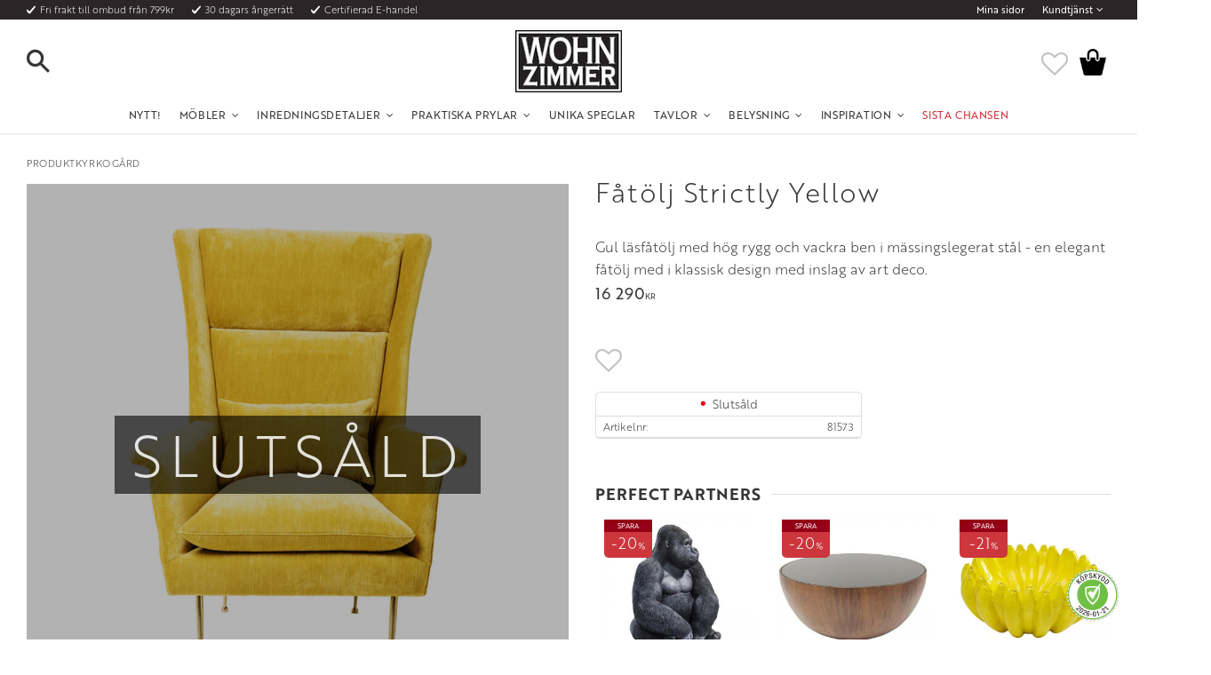

--- FILE ---
content_type: text/html; charset=UTF-8
request_url: https://www.wohnzimmer.se/product/fatolj-strictly-yellow
body_size: 20128
content:
<!DOCTYPE html>
<html
     id="product-page"    class="no-js customer-accounts-enabled has-favorite-cart pricelist-3 incl-vat product-page product-1515 product-list-block-with-full-length-description product-page-with-photoswipe category-435 root-category-435 theme-color-scheme-0 theme-background-pattern-0"
    lang="sv"
    dir="ltr"
    data-country="SE"
    data-currency="SEK"
>

    <head>
        <meta charset="UTF-8" />
        <title>Fåtölj Strictly Yellow | Fåtöljer | Wohnzimmer.se</title>
                    <meta name="description" content="En elegant fåtölj med strikt form men också mjuka detaljer både i underrede och textil. Fåtöljen har en bekväm sittkomfort i hög kvalitet.  Wohnzimmer" />
                <meta name="viewport" content="width=device-width, initial-scale=1" />
        
                            <link rel="shortcut icon" href="https://cdn.starwebserver.se/shops/wohnzimmerse/files/wohnzimmer-w-favicon-2023.png?_=1676630538" />
        
                                    <link rel="canonical" href="https://www.wohnzimmer.se/product/fatolj-strictly-yellow" />
        
                        
        
                    <script type="application/ld+json">
                [{"@id":"https:\/\/www.wohnzimmer.se\/product\/fatolj-strictly-yellow","@context":"http:\/\/schema.org\/","name":"F\u00e5t\u00f6lj Strictly Yellow","description":"Gul l\u00e4sf\u00e5t\u00f6lj med h\u00f6g rygg och vackra ben i m\u00e4ssingslegerat st\u00e5l -  en elegant f\u00e5t\u00f6lj med i klassisk design med inslag av art deco.","image":["https:\/\/cdn.starwebserver.se\/shops\/wohnzimmerse\/files\/exklusiv_fatolj_wohnzimmer.jpg","https:\/\/cdn.starwebserver.se\/shops\/wohnzimmerse\/files\/gul-fatolj-hog-rygg.jpg","https:\/\/cdn.starwebserver.se\/shops\/wohnzimmerse\/files\/81573-gul-fatolj-klargul-sittmobel-stol-yellow-vardagsrum-soffgrupp-fargglad-10.webp","https:\/\/cdn.starwebserver.se\/shops\/wohnzimmerse\/files\/ombonad-inredning-mobler.jpg","https:\/\/cdn.starwebserver.se\/shops\/wohnzimmerse\/files\/drinkvagn_bra_pris.jpg","https:\/\/cdn.starwebserver.se\/shops\/wohnzimmerse\/files\/gul_oronlappsfatolj.jpg","https:\/\/cdn.starwebserver.se\/shops\/wohnzimmerse\/files\/elegant_gul_fatolj.jpg","https:\/\/cdn.starwebserver.se\/shops\/wohnzimmerse\/files\/elegant-gul-fatolj.jpg","https:\/\/cdn.starwebserver.se\/shops\/wohnzimmerse\/files\/fatolj_gult_tyg.jpg","https:\/\/cdn.starwebserver.se\/shops\/wohnzimmerse\/files\/gul_fatolj_kvalitetstyg.jpg"],"@type":"Product","sku":"81573","offers":{"@type":"Offer","price":"16290","priceCurrency":"SEK","availability":"http:\/\/schema.org\/OutOfStock","url":"https:\/\/www.wohnzimmer.se\/product\/fatolj-strictly-yellow","itemCondition":"http:\/\/schema.org\/NewCondition"},"mpn":"81573"}]            </script>
        
                        
                <link rel="stylesheet" href="https://cdn.starwebserver.se/61990/css/shop/shop.combined.min.css" />
                                            <link rel="stylesheet" href="https://cdn.starwebserver.se/61990/css/shop/related-products-popup.min.css" />
                            <link rel="stylesheet" href="https://cdn.starwebserver.se/61990/css/shop/campaigns.min.css" />
                                    <link rel="stylesheet" href="https://use.typekit.net/giw8bea.css">
<meta name="google-site-verification" content="UYKJz1Ug2UndQ-lSZow-iOfcaUPmI4hW0I95ASYqSCo" />

<link href="https://fonts.googleapis.com/icon?family=Material+Icons" rel="stylesheet">
<meta name="facebook-domain-verification" content="ecw31m7bjhhhet50b8vit3odnd7of5" />
<script type="text/javascript" async="" src="https://static.klaviyo.com/onsite/js/klaviyo.js?company_id=TaGDrM"></script>        
                            <link rel="stylesheet" href="https://cdn.starwebserver.se/61990/themes/william/css/theme-plugins.combined.min.css" />
                    <link rel="stylesheet" href="https://cdn.starwebserver.se/61990/themes/william/css/theme.min.css" />
        
                    <link rel="stylesheet" href="https://cdn.starwebserver.se/shops/wohnzimmerse/themes/william/css/shop-custom.min.css?_=1768479682" />
        
                <link href="https://fonts.googleapis.com/icon?family=Material+Icons" rel="stylesheet">

                <script>
            var docElement = document.documentElement;
            docElement.className = docElement.className.replace('no-js', 'js');
            eval(decodeURIComponent(Array.prototype.map.call(atob('dmFyIGQ9J3d3dy53b2huemltbWVyLnNlJzt2YXIgZT0nd3d3LndvaG56aW1tZXIuc2UnO2lmKHdpbmRvdy5sb2NhdGlvbi5ob3N0bmFtZSAhPSBkICYmIHdpbmRvdy5sb2NhdGlvbi5ob3N0bmFtZSAhPSBlKXt3aW5kb3cubG9jYXRpb249J2h0dHA6Ly8nK2Q7fQ=='), function(c) {
                    return '%' + ('00' + c.charCodeAt(0).toString(16)).slice(-2)
                }).join('')));        </script>

                                            <meta property="og:site_name" content="Wohnzimmer.se" />
                                                <meta property="og:type" content="product" />
                                                <meta property="og:locale" content="sv_SE" />
                                                <meta property="og:title" content="Fåtölj Strictly Yellow | Fåtöljer | Wohnzimmer.se" />
                                                <meta property="og:url" content="https://www.wohnzimmer.se/product/fatolj-strictly-yellow" />
                                                <meta property="og:description" content="En elegant fåtölj med strikt form men också mjuka detaljer både i underrede och textil. Fåtöljen har en bekväm sittkomfort i hög kvalitet.  Wohnzimmer" />
                                                <meta property="og:image" content="https://cdn.starwebserver.se/shops/wohnzimmerse/files/cache/exklusiv_fatolj_wohnzimmer_grande.jpg?_=1489590743" />
                            <meta name="sws:no-image-url" content="https://cdn.starwebserver.se/img/no-image.png" />

                    <script>
                !function(f,b,e,v,n,t,s)
                {if(f.fbq)return;n=f.fbq=function(){n.callMethod?
                n.callMethod.apply(n,arguments):n.queue.push(arguments)};
                if(!f._fbq)f._fbq=n;n.push=n;n.loaded=!0;n.version='2.0';
                n.queue=[];t=b.createElement(e);t.async=!0;
                t.src=v;s=b.getElementsByTagName(e)[0];
                s.parentNode.insertBefore(t,s)}(window, document,'script',
                'https://connect.facebook.net/en_US/fbevents.js');
                fbq('init', '100369417232354');
                fbq('track', 'PageView', null, {eventID: '697055a5eb87a2.35977375'});
            </script>
            <noscript><img height="1" width="1" style="display:none"
                src="https://www.facebook.com/tr?id=100369417232354&ev=PageView&noscript=1"
            /></noscript>
        
        
        
        <script>
            var ecommerceContainerIdToProducts = {};

                      
                            
                                    window.dataLayer = window.dataLayer || [];
                    dataLayer.push({ecommerce: null});
                    dataLayer.push(
                        {event: 'view_item', ecommerce: {"currency":"SEK","value":16290,"items":[{"item_id":"81573","item_name":"F\u00e5t\u00f6lj Strictly Yellow","currency":"SEK","price":16290,"quantity":1,"item_category":"Produktkyrkog\u00e5rd"}]}}
                    );
                                            
                                    window.dataLayer = window.dataLayer || [];
                    dataLayer.push({ecommerce: null});
                    dataLayer.push(
                        {event: 'view_item_list', ecommerce: {"item_list_id":"PDPRelatedProducts","item_list_name":"PDP Related products","items":[{"item_id":"39378","item_name":"Staty Gorilla XL","item_list_id":"PDPRelatedProducts","item_list_name":"PDP Related products","currency":"SEK","price":7239,"quantity":1,"index":1,"item_category":"Dekoration","item_category2":"Dekor - Skulpturer","item_category3":"Man Cave","item_category4":"Crazy & Kitsch","item_category5":"Animal Kingdom","item_category6":"Inredningsdetaljer"},{"item_id":"83760","item_name":"Soffbord Rund Valn\u00f6t","item_list_id":"PDPRelatedProducts","item_list_name":"PDP Related products","currency":"SEK","price":8632,"quantity":1,"index":2,"item_category":"Bord","item_category2":"Soffbord","item_category3":"Graphic Line","item_category4":"Vardagsrum","item_category5":"Vardagsrumsm\u00f6bler","item_category6":"Scandinavian Japandi","item_category7":"M\u00f6bler"},{"item_id":"53112","item_name":"Golvlampa Angular - Guld\/Vit, 160cm","item_list_id":"PDPRelatedProducts","item_list_name":"PDP Related products","currency":"SEK","price":2990,"quantity":1,"index":3,"item_category":"Produktkyrkog\u00e5rd"},{"item_id":"54734","item_name":"Sk\u00e5l Crazy Bananas - Gul \u00d830cm","item_list_id":"PDPRelatedProducts","item_list_name":"PDP Related products","currency":"SEK","price":1265,"quantity":1,"index":4,"item_category":"K\u00f6k - Dukning","item_category2":"V\u00e5ra senaste nyheter","item_category3":"Dekor - Skulpturer","item_category4":"Crazy & Kitsch","item_category5":"Matrumsdekor - inredningsdetaljer","item_category6":"Vardagsrumsdekor - inredningsdetaljer","item_category7":"Presenttips","item_category8":"Inredningsdetaljer","item_category9":"Julklappstips"},{"item_id":"75051","item_name":"Kubset bord\/hyllor","item_list_id":"PDPRelatedProducts","item_list_name":"PDP Related products","currency":"SEK","price":4969,"quantity":1,"index":5,"item_category":"Produktkyrkog\u00e5rd"},{"item_id":"83206","item_name":"Spegel Floating Gold","item_list_id":"PDPRelatedProducts","item_list_name":"PDP Related products","currency":"SEK","price":4952,"quantity":1,"index":6,"item_category":"Dekoration","item_category2":"Unika Speglar","item_category3":"Art Deco","item_category4":"Dressing Room Diva","item_category5":"Vardagsrum","item_category6":"Vardagsrumsdekor - inredningsdetaljer","item_category7":"Hall","item_category8":"Hallinredning - \u00f6vrigt","item_category9":"Badrum - WC","item_category10":"Badrumsinredning - dekor"}]}}
                    );
                            
            // use Object.assign to cast empty array to object
            ecommerceContainerIdToProducts = Object.assign({}, {"pdp":{"81573":{"item_id":"81573","item_name":"F\u00e5t\u00f6lj Strictly Yellow","currency":"SEK","price":16290,"quantity":1,"item_category":"Produktkyrkog\u00e5rd"}},"PDPRelatedProducts":{"39378":{"item_id":"39378","item_name":"Staty Gorilla XL","item_list_id":"PDPRelatedProducts","item_list_name":"PDP Related products","currency":"SEK","price":7239,"quantity":1,"index":1,"item_category":"Dekoration","item_category2":"Dekor - Skulpturer","item_category3":"Man Cave","item_category4":"Crazy & Kitsch","item_category5":"Animal Kingdom","item_category6":"Inredningsdetaljer"},"83760":{"item_id":"83760","item_name":"Soffbord Rund Valn\u00f6t","item_list_id":"PDPRelatedProducts","item_list_name":"PDP Related products","currency":"SEK","price":8632,"quantity":1,"index":2,"item_category":"Bord","item_category2":"Soffbord","item_category3":"Graphic Line","item_category4":"Vardagsrum","item_category5":"Vardagsrumsm\u00f6bler","item_category6":"Scandinavian Japandi","item_category7":"M\u00f6bler"},"53112":{"item_id":"53112","item_name":"Golvlampa Angular - Guld\/Vit, 160cm","item_list_id":"PDPRelatedProducts","item_list_name":"PDP Related products","currency":"SEK","price":2990,"quantity":1,"index":3,"item_category":"Produktkyrkog\u00e5rd"},"54734":{"item_id":"54734","item_name":"Sk\u00e5l Crazy Bananas - Gul \u00d830cm","item_list_id":"PDPRelatedProducts","item_list_name":"PDP Related products","currency":"SEK","price":1265,"quantity":1,"index":4,"item_category":"K\u00f6k - Dukning","item_category2":"V\u00e5ra senaste nyheter","item_category3":"Dekor - Skulpturer","item_category4":"Crazy & Kitsch","item_category5":"Matrumsdekor - inredningsdetaljer","item_category6":"Vardagsrumsdekor - inredningsdetaljer","item_category7":"Presenttips","item_category8":"Inredningsdetaljer","item_category9":"Julklappstips"},"75051":{"item_id":"75051","item_name":"Kubset bord\/hyllor","item_list_id":"PDPRelatedProducts","item_list_name":"PDP Related products","currency":"SEK","price":4969,"quantity":1,"index":5,"item_category":"Produktkyrkog\u00e5rd"},"83206":{"item_id":"83206","item_name":"Spegel Floating Gold","item_list_id":"PDPRelatedProducts","item_list_name":"PDP Related products","currency":"SEK","price":4952,"quantity":1,"index":6,"item_category":"Dekoration","item_category2":"Unika Speglar","item_category3":"Art Deco","item_category4":"Dressing Room Diva","item_category5":"Vardagsrum","item_category6":"Vardagsrumsdekor - inredningsdetaljer","item_category7":"Hall","item_category8":"Hallinredning - \u00f6vrigt","item_category9":"Badrum - WC","item_category10":"Badrumsinredning - dekor"}}});
                </script>

                                    <script>
                    window.dataLayer = window.dataLayer || [];
                    dataLayer.push(
                        {"productId":"81573","currency":"SEK","productPrice":"16290"}                    );
                </script>
                        <script>(function(w,d,s,l,i){w[l]=w[l]||[];w[l].push({'gtm.start':
                        new Date().getTime(),event:'gtm.js'});var f=d.getElementsByTagName(s)[0],
                    j=d.createElement(s),dl=l!='dataLayer'?'&l='+l:'';j.async=true;j.src=
                    'https://www.googletagmanager.com/gtm.js?id='+i+dl;f.parentNode.insertBefore(j,f);
                })(window,document,'script','dataLayer','GTM-PTRQ3BRX');
            </script>
        
            </head>
    <body>
          
            <script
                async
                data-environment="production"
                src="https://js.klarna.com/web-sdk/v1/klarna.js"
                data-client-id="6afdf481-b1c7-5362-bbf8-6445a6e42d96"
            ></script>
        
            <script>
                window.KlarnaOnsiteService = window.KlarnaOnsiteService || [];
            </script>
            
                <noscript><iframe src="https://www.googletagmanager.com/ns.html?id=GTM-PTRQ3BRX"
                              height="0" width="0" style="display:none;visibility:hidden"></iframe>
            </noscript>
        
        
                                <div id="page-container">

    <header id="site-header" class="site-header">
        <div class="wrapper site-header-wrapper">
            <div class="content site-header-content">

                <div class="header-items">
                    <div class="header-item header-item-1 region header-region header-region-1 has-ace-text-block has-menu-block" data-region="headerTop" ><div class="block ace-text-block block-133 usp">
    <span class="fri-frakt">Fri frakt till ombud från 799kr</span><span class="fri-frakt">30 dagars ångerrätt</span><span class="hemleverans">Certifierad E-handel</span>
</div>

<nav class="block menu-block block-134 menu-block-with-flyout-menu custom custom-menu-block" aria-label="Meny">

    
    <ul class="menu menu-level-1" role="menubar">
                                <li class="menu-item menu-item-59 menu-level-1-item "
                            data-id="59"
                            data-level="1"
                            role="none"
                        >
                            <a href="/customer"  title="Mina sidor"
                                class="menu-title menu-title-59 menu-level-1-title "
                                data-level="1"
                                role="menuitem"
                                
                            >Mina sidor</a>
            
            
                        </li>
                        <li class="menu-item menu-item-60 menu-level-1-item has-children menu-item-has-children"
                            data-id="60"
                            data-level="1"
                            role="none"
                        >
                            <a href="/customer-service"  title="Kundtjänst"
                                class="menu-title menu-title-60 menu-level-1-title has-children menu-title-has-children"
                                data-level="1"
                                role="menuitem"
                                aria-haspopup="true" aria-expanded="false"
                            >Kundtjänst</a>
            
                                <span class="toggle-static-child-menu toggle-child-menu" role="button" tabindex="0" aria-label="Visa underkategorier" aria-expanded="false" aria-controls="submenu-60"></span>
            
                                <ul class="menu menu-level-2" data-level="2" role="menu" aria-label="Underkategorier">
                                                <li class="menu-item menu-item-61 menu-level-2-item "
                                                    data-id="61"
                                                    data-level="2"
                                                    role="none"
                                                >
                                                    <a href="/page/hur-handlar"  title="Hur handlar jag?"
                                                        class="menu-title menu-title-61 menu-level-2-title "
                                                        data-level="2"
                                                        role="menuitem"
                                                        
                                                    >Hur handlar jag?</a>
                                    
                                    
                                                </li>
                                                <li class="menu-item menu-item-236 menu-level-2-item "
                                                    data-id="236"
                                                    data-level="2"
                                                    role="none"
                                                >
                                                    <a href="/page/fraktpriser-och-leveranssatt"  title="Fraktpriser och leveranssätt"
                                                        class="menu-title menu-title-236 menu-level-2-title "
                                                        data-level="2"
                                                        role="menuitem"
                                                        
                                                    >Fraktpriser och leveranssätt</a>
                                    
                                    
                                                </li>
                                                <li class="menu-item menu-item-62 menu-level-2-item "
                                                    data-id="62"
                                                    data-level="2"
                                                    role="none"
                                                >
                                                    <a href="/page/kopvillkor"  title="Köpvillkor"
                                                        class="menu-title menu-title-62 menu-level-2-title "
                                                        data-level="2"
                                                        role="menuitem"
                                                        
                                                    >Köpvillkor</a>
                                    
                                    
                                                </li>
                                                <li class="menu-item menu-item-234 menu-level-2-item "
                                                    data-id="234"
                                                    data-level="2"
                                                    role="none"
                                                >
                                                    <a href="/page/vad-ar-det-for-material" target="_blank" rel="noopener" title="Vad är det för material?"
                                                        class="menu-title menu-title-234 menu-level-2-title "
                                                        data-level="2"
                                                        role="menuitem"
                                                        
                                                    >Vad är det för material?</a>
                                    
                                    
                                                </li>
                                                <li class="menu-item menu-item-63 menu-level-2-item "
                                                    data-id="63"
                                                    data-level="2"
                                                    role="none"
                                                >
                                                    <a href="/page/reklamation-retur"  title="Reklamation och retur"
                                                        class="menu-title menu-title-63 menu-level-2-title "
                                                        data-level="2"
                                                        role="menuitem"
                                                        
                                                    >Reklamation och retur</a>
                                    
                                    
                                                </li>
                                                <li class="menu-item menu-item-64 menu-level-2-item "
                                                    data-id="64"
                                                    data-level="2"
                                                    role="none"
                                                >
                                                    <a href="/page/policy-och-cookies"  title="Policy och cookies"
                                                        class="menu-title menu-title-64 menu-level-2-title "
                                                        data-level="2"
                                                        role="menuitem"
                                                        
                                                    >Policy och cookies</a>
                                    
                                    
                                                </li>
                                </ul>
            
                        </li>
            </ul>
</nav>

        <script type="text/x-mustache" id="nodesPartialTmpl">
    {{#nodes}}
        {{^hidden}}
            <li class="menu-item menu-item-{{nodeId}} menu-level-{{nodeLevel}}-item {{cssClasses}}{{#dynamicNode}} dynamic-menu-item{{/dynamicNode}}{{#hasChildren}} menu-item-has-children{{/hasChildren}}"
                data-id="{{nodeId}}"
                data-level="{{nodeLevel}}"
                role="none"
            >
                <a href="{{permalink}}" {{#newWindow}}target="_blank" rel="noopener"{{/newWindow}} title="{{value}}"
                    class="menu-title menu-title-{{nodeId}} menu-level-{{nodeLevel}}-title {{cssClasses}}{{#dynamicNode}} dynamic-menu-title{{/dynamicNode}}{{#hasChildren}} menu-title-has-children{{/hasChildren}}"
                    data-level="{{nodeLevel}}"
                    role="menuitem"
                    {{#hasChildren}}aria-haspopup="true" aria-expanded="false"{{/hasChildren}}
                >{{value}}</a>

                {{#hasChildren}}
                    <span class="{{#dynamicNode}}toggle-dynamic-child-menu{{/dynamicNode}}{{^dynamicNode}}toggle-static-child-menu{{/dynamicNode}} toggle-child-menu" role="button" tabindex="0" aria-label="Visa underkategorier" aria-expanded="false" aria-controls="submenu-{{nodeId}}"></span>

                    <ul class="menu menu-level-{{childNodeLevel}}" data-level="{{childNodeLevel}}" role="menu" aria-label="Underkategorier">
                        {{>nodesPartial}}
                    </ul>
                {{/hasChildren}}

            </li>
        {{/hidden}}
    {{/nodes}}
</script>
    <script type="text/x-mustache" id="menuTreeTmpl">
            {{>nodesPartial}}
        </script>
</div>
                    <div class="header-item header-item-2">
                        <a href="https://www.wohnzimmer.se" id="home"><img id="shop-logo" src="https://cdn.starwebserver.se/shops/wohnzimmerse/files/logo-mdh.gif?_=1464339452" alt="Wohnzimmer.se" width="125" height="73" /></a>
                        <div class="region header-region header-region-2 " data-region="headerMiddle" ></div>
                    </div>
                    <div class="header-item header-item-3 region header-region header-region-3 has-search-block has-menu-block has-cart-block" data-region="header" ><div class="block search-block block-135 search-block-with-fullwidth mobile-serch">
    <h3>Sök</h3>
    <div class="content">
        <form action="/search" method="get">
            <div class="field-wrap search-type required">
                <label for="search-field-block-135" class="caption"><span>Sök produkter & kategorier</span></label>
                <div class="control">
                    <input type="search" name="q" id="search-field-block-135" class="autocomplete" value="" placeholder="Sök" data-text-header="Produkter" data-text-link="Visa alla" aria-label="Sök produkter &amp; kategorier" />
                </div>
            </div>
            <button type="submit" aria-label="Sök"><span aria-hidden="true">Sök</span></button>
        </form>
    </div>
</div>
<nav class="block menu-block block-136 menu-block-with-flyout-menu custom custom-menu-block" aria-label="Meny">

    
    <ul class="menu menu-level-1" role="menubar">
                                <li class="menu-item menu-item-224 menu-level-1-item  dynamic-menu-item"
                            data-id="224"
                            data-level="1"
                            role="none"
                        >
                            <a href="/category/nytt"  title="NYTT!"
                                class="menu-title menu-title-224 menu-level-1-title  dynamic-menu-title"
                                data-level="1"
                                role="menuitem"
                                
                            >NYTT!</a>
            
            
                        </li>
                        <li class="menu-item menu-item-269 menu-level-1-item has-children menu-item-has-children"
                            data-id="269"
                            data-level="1"
                            role="none"
                        >
                            <a href="/category/mobler"  title="Möbler"
                                class="menu-title menu-title-269 menu-level-1-title has-children menu-title-has-children"
                                data-level="1"
                                role="menuitem"
                                aria-haspopup="true" aria-expanded="false"
                            >Möbler</a>
            
                                <span class="toggle-static-child-menu toggle-child-menu" role="button" tabindex="0" aria-label="Visa underkategorier" aria-expanded="false" aria-controls="submenu-269"></span>
            
                                <ul class="menu menu-level-2" data-level="2" role="menu" aria-label="Underkategorier">
                                                <li class="menu-item menu-item-270 menu-level-2-item has-children dynamic-menu-item menu-item-has-children"
                                                    data-id="270"
                                                    data-level="2"
                                                    role="none"
                                                >
                                                    <a href="/category/bord"  title="Bord"
                                                        class="menu-title menu-title-270 menu-level-2-title has-children dynamic-menu-title menu-title-has-children"
                                                        data-level="2"
                                                        role="menuitem"
                                                        aria-haspopup="true" aria-expanded="false"
                                                    >Bord</a>
                                    
                                                        <span class="toggle-dynamic-child-menu toggle-child-menu" role="button" tabindex="0" aria-label="Visa underkategorier" aria-expanded="false" aria-controls="submenu-270"></span>
                                    
                                                        <ul class="menu menu-level-3" data-level="3" role="menu" aria-label="Underkategorier">
                                                        </ul>
                                    
                                                </li>
                                                <li class="menu-item menu-item-271 menu-level-2-item has-children dynamic-menu-item menu-item-has-children"
                                                    data-id="271"
                                                    data-level="2"
                                                    role="none"
                                                >
                                                    <a href="/category/sittmobler"  title="Sittmöbler"
                                                        class="menu-title menu-title-271 menu-level-2-title has-children dynamic-menu-title menu-title-has-children"
                                                        data-level="2"
                                                        role="menuitem"
                                                        aria-haspopup="true" aria-expanded="false"
                                                    >Sittmöbler</a>
                                    
                                                        <span class="toggle-dynamic-child-menu toggle-child-menu" role="button" tabindex="0" aria-label="Visa underkategorier" aria-expanded="false" aria-controls="submenu-271"></span>
                                    
                                                        <ul class="menu menu-level-3" data-level="3" role="menu" aria-label="Underkategorier">
                                                        </ul>
                                    
                                                </li>
                                                <li class="menu-item menu-item-272 menu-level-2-item has-children dynamic-menu-item menu-item-has-children"
                                                    data-id="272"
                                                    data-level="2"
                                                    role="none"
                                                >
                                                    <a href="/category/forvaring"  title="Förvaring"
                                                        class="menu-title menu-title-272 menu-level-2-title has-children dynamic-menu-title menu-title-has-children"
                                                        data-level="2"
                                                        role="menuitem"
                                                        aria-haspopup="true" aria-expanded="false"
                                                    >Förvaring</a>
                                    
                                                        <span class="toggle-dynamic-child-menu toggle-child-menu" role="button" tabindex="0" aria-label="Visa underkategorier" aria-expanded="false" aria-controls="submenu-272"></span>
                                    
                                                        <ul class="menu menu-level-3" data-level="3" role="menu" aria-label="Underkategorier">
                                                        </ul>
                                    
                                                </li>
                                                <li class="menu-item menu-item-273 menu-level-2-item  dynamic-menu-item"
                                                    data-id="273"
                                                    data-level="2"
                                                    role="none"
                                                >
                                                    <a href="/category/sangar"  title="Sängar"
                                                        class="menu-title menu-title-273 menu-level-2-title  dynamic-menu-title"
                                                        data-level="2"
                                                        role="menuitem"
                                                        
                                                    >Sängar</a>
                                    
                                    
                                                </li>
                                                <li class="menu-item menu-item-274 menu-level-2-item has-children dynamic-menu-item menu-item-has-children"
                                                    data-id="274"
                                                    data-level="2"
                                                    role="none"
                                                >
                                                    <a href="/category/bar"  title="Barmöbler"
                                                        class="menu-title menu-title-274 menu-level-2-title has-children dynamic-menu-title menu-title-has-children"
                                                        data-level="2"
                                                        role="menuitem"
                                                        aria-haspopup="true" aria-expanded="false"
                                                    >Barmöbler</a>
                                    
                                                        <span class="toggle-dynamic-child-menu toggle-child-menu" role="button" tabindex="0" aria-label="Visa underkategorier" aria-expanded="false" aria-controls="submenu-274"></span>
                                    
                                                        <ul class="menu menu-level-3" data-level="3" role="menu" aria-label="Underkategorier">
                                                        </ul>
                                    
                                                </li>
                                </ul>
            
                        </li>
                        <li class="menu-item menu-item-226 menu-level-1-item has-children dynamic-menu-item menu-item-has-children"
                            data-id="226"
                            data-level="1"
                            role="none"
                        >
                            <a href="/category/inredningsdetaljer"  title="Inredningsdetaljer"
                                class="menu-title menu-title-226 menu-level-1-title has-children dynamic-menu-title menu-title-has-children"
                                data-level="1"
                                role="menuitem"
                                aria-haspopup="true" aria-expanded="false"
                            >Inredningsdetaljer</a>
            
                                <span class="toggle-dynamic-child-menu toggle-child-menu" role="button" tabindex="0" aria-label="Visa underkategorier" aria-expanded="false" aria-controls="submenu-226"></span>
            
                                <ul class="menu menu-level-2" data-level="2" role="menu" aria-label="Underkategorier">
                                </ul>
            
                        </li>
                        <li class="menu-item menu-item-280 menu-level-1-item has-children dynamic-menu-item menu-item-has-children"
                            data-id="280"
                            data-level="1"
                            role="none"
                        >
                            <a href="/category/praktiska-prylar"  title="Praktiska Prylar"
                                class="menu-title menu-title-280 menu-level-1-title has-children dynamic-menu-title menu-title-has-children"
                                data-level="1"
                                role="menuitem"
                                aria-haspopup="true" aria-expanded="false"
                            >Praktiska Prylar</a>
            
                                <span class="toggle-dynamic-child-menu toggle-child-menu" role="button" tabindex="0" aria-label="Visa underkategorier" aria-expanded="false" aria-controls="submenu-280"></span>
            
                                <ul class="menu menu-level-2" data-level="2" role="menu" aria-label="Underkategorier">
                                </ul>
            
                        </li>
                        <li class="menu-item menu-item-278 menu-level-1-item  dynamic-menu-item"
                            data-id="278"
                            data-level="1"
                            role="none"
                        >
                            <a href="/category/vackra-speglar"  title="Unika Speglar"
                                class="menu-title menu-title-278 menu-level-1-title  dynamic-menu-title"
                                data-level="1"
                                role="menuitem"
                                
                            >Unika Speglar</a>
            
            
                        </li>
                        <li class="menu-item menu-item-279 menu-level-1-item has-children dynamic-menu-item menu-item-has-children"
                            data-id="279"
                            data-level="1"
                            role="none"
                        >
                            <a href="/category/tavlor-vaggdekor"  title="Tavlor"
                                class="menu-title menu-title-279 menu-level-1-title has-children dynamic-menu-title menu-title-has-children"
                                data-level="1"
                                role="menuitem"
                                aria-haspopup="true" aria-expanded="false"
                            >Tavlor</a>
            
                                <span class="toggle-dynamic-child-menu toggle-child-menu" role="button" tabindex="0" aria-label="Visa underkategorier" aria-expanded="false" aria-controls="submenu-279"></span>
            
                                <ul class="menu menu-level-2" data-level="2" role="menu" aria-label="Underkategorier">
                                </ul>
            
                        </li>
                        <li class="menu-item menu-item-227 menu-level-1-item has-children dynamic-menu-item menu-item-has-children"
                            data-id="227"
                            data-level="1"
                            role="none"
                        >
                            <a href="/category/belysning"  title="Belysning"
                                class="menu-title menu-title-227 menu-level-1-title has-children dynamic-menu-title menu-title-has-children"
                                data-level="1"
                                role="menuitem"
                                aria-haspopup="true" aria-expanded="false"
                            >Belysning</a>
            
                                <span class="toggle-dynamic-child-menu toggle-child-menu" role="button" tabindex="0" aria-label="Visa underkategorier" aria-expanded="false" aria-controls="submenu-227"></span>
            
                                <ul class="menu menu-level-2" data-level="2" role="menu" aria-label="Underkategorier">
                                </ul>
            
                        </li>
                        <li class="menu-item menu-item-246 menu-level-1-item has-children menu-item-has-children"
                            data-id="246"
                            data-level="1"
                            role="none"
                        >
                            <a href="/category/inspiration"  title="Inspiration"
                                class="menu-title menu-title-246 menu-level-1-title has-children menu-title-has-children"
                                data-level="1"
                                role="menuitem"
                                aria-haspopup="true" aria-expanded="false"
                            >Inspiration</a>
            
                                <span class="toggle-static-child-menu toggle-child-menu" role="button" tabindex="0" aria-label="Visa underkategorier" aria-expanded="false" aria-controls="submenu-246"></span>
            
                                <ul class="menu menu-level-2" data-level="2" role="menu" aria-label="Underkategorier">
                                                <li class="menu-item menu-item-247 menu-level-2-item "
                                                    data-id="247"
                                                    data-level="2"
                                                    role="none"
                                                >
                                                    <a href="/category/olika-stilar"  title="Olika stilar"
                                                        class="menu-title menu-title-247 menu-level-2-title "
                                                        data-level="2"
                                                        role="menuitem"
                                                        
                                                    >Olika stilar</a>
                                    
                                    
                                                </li>
                                                <li class="menu-item menu-item-248 menu-level-2-item "
                                                    data-id="248"
                                                    data-level="2"
                                                    role="none"
                                                >
                                                    <a href="/category/inred-efter-rum"  title="Rum"
                                                        class="menu-title menu-title-248 menu-level-2-title "
                                                        data-level="2"
                                                        role="menuitem"
                                                        
                                                    >Rum</a>
                                    
                                    
                                                </li>
                                </ul>
            
                        </li>
                        <li class="menu-item menu-item-231 menu-level-1-item "
                            data-id="231"
                            data-level="1"
                            role="none"
                        >
                            <a href="/category/rea"  title="SISTA CHANSEN"
                                class="menu-title menu-title-231 menu-level-1-title "
                                data-level="1"
                                role="menuitem"
                                
                            >SISTA CHANSEN</a>
            
            
                        </li>
            </ul>
</nav>

    <div class="block favorite-cart-block block-129 favorite-cart-block-with-off-canvas">
        <div class="favorite block open-off-canvas-favorites" role="button" tabindex="0" aria-label="Favoriter">
            <div class="favorite-wrap">
                <span class="favorite-title visually-hidden">Favoriter</span>
                <span class="favorite-item-count quantity">
                    <span class="favorite-items-count-label visually-hidden">Antal favoriter: </span>
                    <span class="number"></span>
                </span>
            </div>
        </div>
                <div class="favorite-cart block open-off-canvas-products">
            <div class="cart-wrap">
                <div class="header favorite-cart-header" href="/checkout" role="button" tabindex="0" aria-label="Kundvagn">
                    <span class="favorite-cart-title visually-hidden">Kundvagn</span>
                    <span class="product-item-count quantity">
                        <span class="cart-items-count-label visually-hidden">Antal produkter: </span>
                        <span class="number"></span>
                    </span>
                    <span class="favorite-cart-icon" aria-hidden="true"></span>
                </div>
            </div>
            <span class="cart-item-total-price quantity hide">
                <span class="number"></span>
            </span>
        </div>
            </div> <!-- /.favorite-cart-block -->
</div>
                </div>

            </div><!-- .content -->
        </div><!-- .wrapper -->
    </header><!-- #site-header -->

    <div id="content" class="site-content">

        <main id="main-content" aria-label="Huvudinnehåll" >

            <article class="region has-product-block has-related-products-legacy-block" data-region="0" >
    
    <div aria-live="polite" aria-atomic="true" class="visually-hidden favorite-status-announcer"></div>
    <div id="product-page-main-container" class="block product-block block-14">

        <script type="text/x-mustache" id="categoryBreadcrumbPartialTmpl">
            {{#nodes}}
                {{#isOpen}}
                    {{#openPage}}
                        <a href="{{shopUrl}}" class="breadcrumb"><span>{{name}}</span></a>
                    {{/openPage}}
                    {{^openPage}}
                        <span  class="breadcrumb">{{name}}</span>
                    {{/openPage}}
                    {{>categoryBreadcrumbPartial}}
                {{/isOpen}}
                {{^isOpen}}
                    {{#selected}}
                        {{#openPage}}
                            <a href="{{shopUrl}}" class="breadcrumb current-breadcrumb"><span>{{name}}</span></a>
                        {{/openPage}}
                        {{^openPage}}
                            <span class="breadcrumb">{{name}}</span>
                        {{/openPage}}
                    {{/selected}}
                {{/isOpen}}
            {{/nodes}}
        </script>

        <div class="breadcrumbs">
                                                        <span class="breadcrumb">Produktkyrkogård</span>
                                        </div>

    <script type="text/x-mustache" id="rootCategoriesBreadcrumbTmpl">
            {{#showBreadcrumbs}}
                {{#categories}}
                    {{>categoryBreadcrumbPartial}}
                {{/categories}}
            {{/showBreadcrumbs}}
        </script>

    <header class="product-header">
        <h1 class="product-name">Fåtölj Strictly Yellow</h1>
        <div class="short description product-short-description"><p>Gul läsfåtölj med hög rygg och vackra ben i mässingslegerat stål -  en elegant fåtölj med i klassisk design med inslag av art deco.</p></div>
    </header>

    <div class="dynamic-product-info has-volume-pricing">
                    <div class="product-media stock-status-4"
                data-stock-status-title="Slutsåld"
            >
                <figure>
                    <div class="figure-content">
                            <a class="featured img-wrap product-media-item" href="https://cdn.starwebserver.se/shops/wohnzimmerse/files/cache/exklusiv_fatolj_wohnzimmer_grande.jpg?_=1489590743" target="_blank" rel="noopener">
                            
                                <img src="https://cdn.starwebserver.se/shops/wohnzimmerse/files/cache/exklusiv_fatolj_wohnzimmer_large.jpg?_=1489590743" width="800" height="800" id="media-0" data-large-size="https://cdn.starwebserver.se/shops/wohnzimmerse/files/cache/exklusiv_fatolj_wohnzimmer_grande.jpg?_=1489590743" data-large-size-width="800" data-large-size-height="800"  alt="Fåtölj Strictly Yellow" />
                                
                            </a>

                            <a href="https://cdn.starwebserver.se/shops/wohnzimmerse/files/cache/gul-fatolj-hog-rygg_grande.jpg?_=1566898219" class="img-wrap product-media-item" target="_blank" rel="noopener">
                                <img src="https://cdn.starwebserver.se/shops/wohnzimmerse/files/cache/gul-fatolj-hog-rygg_large.jpg?_=1566898219" height="700" width="462" id="media-1" data-large-size="https://cdn.starwebserver.se/shops/wohnzimmerse/files/cache/gul-fatolj-hog-rygg_grande.jpg?_=1566898219" data-large-size-width="462" data-large-size-height="700" alt="" />
                            </a>
                            <a href="https://cdn.starwebserver.se/shops/wohnzimmerse/files/cache/81573-gul-fatolj-klargul-sittmobel-stol-yellow-vardagsrum-soffgrupp-fargglad-10_grande.webp?_=1715682796" class="img-wrap product-media-item" target="_blank" rel="noopener">
                                <img src="https://cdn.starwebserver.se/shops/wohnzimmerse/files/cache/81573-gul-fatolj-klargul-sittmobel-stol-yellow-vardagsrum-soffgrupp-fargglad-10_large.webp?_=1715682796" height="650" width="417" id="media-2" data-large-size="https://cdn.starwebserver.se/shops/wohnzimmerse/files/cache/81573-gul-fatolj-klargul-sittmobel-stol-yellow-vardagsrum-soffgrupp-fargglad-10_grande.webp?_=1715682796" data-large-size-width="417" data-large-size-height="650" alt="" />
                            </a>
                            <a href="https://cdn.starwebserver.se/shops/wohnzimmerse/files/cache/ombonad-inredning-mobler_grande.jpg?_=1548326942" class="img-wrap product-media-item" target="_blank" rel="noopener">
                                <img src="https://cdn.starwebserver.se/shops/wohnzimmerse/files/cache/ombonad-inredning-mobler_large.jpg?_=1548326942" height="667" width="1000" id="media-3" data-large-size="https://cdn.starwebserver.se/shops/wohnzimmerse/files/cache/ombonad-inredning-mobler_grande.jpg?_=1548326942" data-large-size-width="1050" data-large-size-height="700" alt="" />
                            </a>
                            <a href="https://cdn.starwebserver.se/shops/wohnzimmerse/files/cache/drinkvagn_bra_pris_grande.jpg?_=1491379377" class="img-wrap product-media-item" target="_blank" rel="noopener">
                                <img src="https://cdn.starwebserver.se/shops/wohnzimmerse/files/cache/drinkvagn_bra_pris_large.jpg?_=1491379377" height="680" width="510" id="media-4" data-large-size="https://cdn.starwebserver.se/shops/wohnzimmerse/files/cache/drinkvagn_bra_pris_grande.jpg?_=1491379377" data-large-size-width="510" data-large-size-height="680" alt="" />
                            </a>
                            <a href="https://cdn.starwebserver.se/shops/wohnzimmerse/files/cache/gul_oronlappsfatolj_grande.jpg?_=1489590750" class="img-wrap product-media-item" target="_blank" rel="noopener">
                                <img src="https://cdn.starwebserver.se/shops/wohnzimmerse/files/cache/gul_oronlappsfatolj_large.jpg?_=1489590750" height="1000" width="1000" id="media-5" data-large-size="https://cdn.starwebserver.se/shops/wohnzimmerse/files/cache/gul_oronlappsfatolj_grande.jpg?_=1489590750" data-large-size-width="1400" data-large-size-height="1400" alt="" />
                            </a>
                            <a href="https://cdn.starwebserver.se/shops/wohnzimmerse/files/cache/elegant_gul_fatolj_grande.jpg?_=1489590748" class="img-wrap product-media-item" target="_blank" rel="noopener">
                                <img src="https://cdn.starwebserver.se/shops/wohnzimmerse/files/cache/elegant_gul_fatolj_large.jpg?_=1489590748" height="1000" width="1000" id="media-6" data-large-size="https://cdn.starwebserver.se/shops/wohnzimmerse/files/cache/elegant_gul_fatolj_grande.jpg?_=1489590748" data-large-size-width="1400" data-large-size-height="1400" alt="" />
                            </a>
                            <a href="https://cdn.starwebserver.se/shops/wohnzimmerse/files/cache/elegant-gul-fatolj_grande.jpg?_=1551975123" class="img-wrap product-media-item" target="_blank" rel="noopener">
                                <img src="https://cdn.starwebserver.se/shops/wohnzimmerse/files/cache/elegant-gul-fatolj_large.jpg?_=1551975123" height="700" width="700" id="media-7" data-large-size="https://cdn.starwebserver.se/shops/wohnzimmerse/files/cache/elegant-gul-fatolj_grande.jpg?_=1551975123" data-large-size-width="700" data-large-size-height="700" alt="" />
                            </a>
                            <a href="https://cdn.starwebserver.se/shops/wohnzimmerse/files/cache/fatolj_gult_tyg_grande.jpg?_=1489590745" class="img-wrap product-media-item" target="_blank" rel="noopener">
                                <img src="https://cdn.starwebserver.se/shops/wohnzimmerse/files/cache/fatolj_gult_tyg_large.jpg?_=1489590745" height="1000" width="1000" id="media-8" data-large-size="https://cdn.starwebserver.se/shops/wohnzimmerse/files/cache/fatolj_gult_tyg_grande.jpg?_=1489590745" data-large-size-width="1400" data-large-size-height="1400" alt="" />
                            </a>
                            <a href="https://cdn.starwebserver.se/shops/wohnzimmerse/files/cache/gul_fatolj_kvalitetstyg_grande.jpg?_=1489593138" class="img-wrap product-media-item" target="_blank" rel="noopener">
                                <img src="https://cdn.starwebserver.se/shops/wohnzimmerse/files/cache/gul_fatolj_kvalitetstyg_large.jpg?_=1489593138" height="765" width="510" id="media-9" data-large-size="https://cdn.starwebserver.se/shops/wohnzimmerse/files/cache/gul_fatolj_kvalitetstyg_grande.jpg?_=1489593138" data-large-size-width="510" data-large-size-height="765" alt="" />
                            </a>
                    </div>
                </figure>


            </div><!-- /.product-media -->


            <aside class="product-offer non-watchable-non-buyable" role="region" aria-label="Produkterbjudande">

                    <div class="product-price">
                            <span class="price"><span class="amount">16 290</span><span class="currency">Kr</span></span>
                            <span class="unit">/ <abbr title="Styck">st</abbr></span>
                    </div>


                
                <form class="add-to-cart-form product-list-container" novalidate data-ga-ecommerce-list-id="pdp">
                                                                                    <input type="hidden" name="sku" value="81573" />
                    
                    <div class="add-to-cart-wrap has-unit">
                                                    <div class="toggle-favorite-action" data-sku="81573" data-bundle-config="" role="button" tabindex="0">
                                <span class="favorite ">
                                        <span class="favorite-title visually-hidden">Lägg till i favoriter</span>
                                </span>
                            </div>
                                            </div><!-- /.add-to-cart-wrap -->

                    <div class="product-status" hidden aria-hidden="true">
                        <p class="status-message" data-message="Nu finns produkten i &lt;a href=&quot;/checkout&quot;&gt;kundvagnen&lt;/a&gt;."></p>
                        <p class="view-cart">
                            <a class="product-status-checkout-link" href="/checkout">
                                <b>Till kassan</b>
                                <span class="cart-item-count">1</span>
                            </a>
                        </p>
                    </div>


                                                        </form>

                                <dl class="product-details">
                        <dt class="product-stock-status product-stock-status product-stock-status-4">Lagerstatus</dt>
                        <dd class="product-stock-status product-stock-status-4"><span>Slutsåld</span></dd>
                    <dt class="product-sku">Artikelnr</dt><dd class="product-sku">81573</dd>
                        <dt class="product-mpn">Tillv. artikelnr</dt><dd class="product-mpn">81573</dd>
                                        
                                                                                                            
                    
                                    </dl><!-- /product-details -->


                

                                
                
                                                  <div class="klarna-promotion-widget">
                      <klarna-placement data-key="credit-promotion-badge"
data-locale="sv-SE"
data-purchase-amount="1629000" ></klarna-placement>                  </div>
                                            </aside><!-- /.product-offer -->

                            <script>
                    fbq('track', 'ViewContent', {
                        content_ids: ['81573'],
                        content_type: 'product',
                        content_name: 'Fåtölj Strictly Yellow',
                        currency: 'SEK',
                        value: '16290',
                    }, {eventID: '697055a5b231c2.27836100'});
                </script>
            
            
                    </div> <!-- /.dynamic-product-info -->

        <script type="text/x-mustache" id="dynamicProductInfoTmpl">
            <div class="product-media{{^hidePrice}}{{#stockStatusId}} stock-status-{{stockStatusId}}{{/stockStatusId}}{{#savePercentOnDiscountedPrice}} save-percent{{/savePercentOnDiscountedPrice}}{{/hidePrice}}{{#hasLabels}} has-product-label{{/hasLabels}}"{{^hidePrice}}{{#savePercentOnDiscountedPrice}}
                data-save-percent-title="Kampanj!"{{/savePercentOnDiscountedPrice}}{{/hidePrice}}
                {{#stockStatusText}}data-stock-status-title="{{stockStatusText}}"{{/stockStatusText}}
            >
                <figure{{#featuredImage.default}} class="no-image"{{/featuredImage.default}}>
                    {{#campaign}}
                        <div
                            class="campaign-label campaign-label-product-page"
                            style="background-color: #{{campaign.label.color}}; color: {{campaign.label.textColor}}">
                            {{campaign.label.text}}
                        </div>
                    {{/campaign}}
                    <div class="figure-content">
                        {{#featuredImage}}
                            {{#largeUrl}}<a class="featured img-wrap product-media-item" href="{{largeUrl}}" target="_blank" rel="noopener">{{/largeUrl}}
                            {{#featuredImage.default}}<div class="img-wrap">{{/featuredImage.default}}
                                <img src="{{url}}" width="{{width}}" height="{{height}}" id="media-0" {{#largeUrl}}data-large-size="{{largeUrl}}" data-large-size-width="{{largeWidth}}" data-large-size-height="{{largeHeight}}"{{/largeUrl}} {{#disableAutoZoom}}data-cloudzoom="disableZoom: true" {{/disableAutoZoom}} alt="{{alt}}" />
                                {{#featuredImage.default}}</div>{{/featuredImage.default}}
                            {{#largeUrl}}</a>{{/largeUrl}}
                        {{/featuredImage}}

                        {{#secondaryImages}}
                            <a href="{{largeUrl}}" class="img-wrap product-media-item" target="_blank" rel="noopener">
                                <img src="{{url}}" height="{{height}}" width="{{width}}" id="media-{{index}}" data-large-size="{{largeUrl}}" data-large-size-width="{{largeWidth}}" data-large-size-height="{{largeHeight}}" alt="{{alt}}" />
                            </a>
                        {{/secondaryImages}}
                    </div>
                </figure>

                {{^hidePrice}}
                    {{#savePercentOnDiscountedPrice}}
                        <div class="save-percent save-percent-info">
                            <span class="label">Spara</span>
                            <span class="percentage"><span class="value">{{savePercentOnDiscountedPrice}}</span> <span class="unit">%</span></span>
                        </div>
                    {{/savePercentOnDiscountedPrice}}
                {{/hidePrice}}

                {{#labels}}
                    <div class="product-label product-label-{{index}} product-label-id-{{labelId}} {{classes}}"  title="{{name}}" ><span>{{name}}</span></div>
                {{/labels}}
            </div><!-- /.product-media -->


            <aside class="product-offer{{#watchableForCustomer}} watchable{{/watchableForCustomer}}{{#buyable}} buyable{{/buyable}}{{^buyable}}{{^watchableForCustomer}} non-watchable-non-buyable{{/watchableForCustomer}}{{/buyable}}" role="region" aria-label="Produkterbjudande">
                {{#campaign}}
                    <div class="campaign-description-container campaign-label-corner-container">
                        <span
                            class="campaign-label-corner"
                            style="border-top-color: #{{campaign.label.color}};"
                        >
                        </span>
                        <span class="campaign-description-text">
                            {{campaign.description}}
                        </span>
                    </div>
                {{/campaign}}

                                {{^hidePrice}}
                    <div class="product-price">
                                                {{^originalPrice}}
                            {{{sellingPriceHtml}}}
                            <span class="unit">/ <abbr title="Styck">st</abbr></span>
                        {{/originalPrice}}
                        {{#originalPrice}}
                            <div class="selling-price" tabindex="0" role="text">
                                <span class="visually-hidden">Nedsatt pris: </span>
                                {{{sellingPriceHtml}}}
                                <span class="unit">/ <abbr title="Styck">st</abbr></span>
                            </div>
                            <div class="original-price" tabindex="0" role="text">
                                <span class="visually-hidden">Ordinarie pris: </span>
                                {{{originalPriceHtml}}}
                                <span class="unit">/ <abbr title="Styck">st</abbr></span>
                            </div>
                        {{/originalPrice}}
                    </div>
                    {{#historyCheapestPrice}}
                        <div class="price-history">
                            <span class="price-history-text">Lägsta pris senaste 30 dagar:</span>
                            <span class="price-history-value">{{{historyCheapestPrice}}}</span>
                        </div>
                    {{/historyCheapestPrice}}

                                        {{#volumePricing}}
                        {{#hasValidVolumePricesForCustomer}}
                            <div class="volume-pricing has-visible-volume-pricing-content">
                                <div class="volume-pricing-header">
                                    <span class="volume-pricing-header-title">{{{headerTitle}}}</span>
                                    <span class="toggle-volume-pricing-content"></span>
                                </div>
                                <div class="volume-pricing-content">
                                    {{#rows}}
                                        <div class="volume-pricing-row">
                                            <span class="volume">
                                                <span class="amount">{{volumeAmount}}</span>
                                                {{#unit}}<span class="unit"><abbr title="{{name}}">{{symbol}}</abbr></span>{{/unit}}
                                            </span>
                                            {{{volumePriceHtml}}}
                                            {{#unit}}<span class="divider">/</span><span class="unit"><abbr title="{{name}}">{{symbol}}</abbr></span>{{/unit}}
                                            {{#percentAmount}}
                                                <span class="percent">
                                                    <span class="amount">{{percentAmount}}</span><span class="unit">%</span>
                                                </span>
                                            {{/percentAmount}}
                                        </div>
                                    {{/rows}}
                                </div>
                            </div>
                        {{/hasValidVolumePricesForCustomer}}
                    {{/volumePricing}}
                {{/hidePrice}}

                
                <form class="add-to-cart-form product-list-container" novalidate data-ga-ecommerce-list-id="pdp">
                                                                                    <input type="hidden" name="sku" value="{{sku}}" />
                                                                        {{#isBundle}}
                            <div class="bundled-products">
                                {{#bundledProducts}}
                                    <div class="bundled-product" data-bundled-product-id="{{bundledProductId}}">
                                        <div class="bundled-product-image">
                                            {{#image}}
                                                {{#largeUrl}}
                                                    <a class="featured img-wrap product-media-item" href="{{largeUrl}}" target="_blank" rel="noopener">
                                                {{/largeUrl}}
                                                {{#default}}
                                                    <div class="img-wrap">
                                                {{/default}}
                                                <img src="{{url}}" width="{{width}}" height="{{height}}" id="media-bundled-{{bundledProductId}}-0" {{#largeUrl}}data-large-size="{{largeUrl}}" data-large-size-width="{{largeWidth}}" data-large-size-height="{{largeHeight}}"{{/largeUrl}} {{#disableAutoZoom}}data-cloudzoom="disableZoom: true" {{/disableAutoZoom}} alt="{{alt}}" />
                                                {{#default}}
                                                    </div>
                                                {{/default}}
                                                {{#largeUrl}}
                                                    </a>
                                                {{/largeUrl}}
                                            {{/image}}
                                        </div><!-- /.bundled-product-image -->
                                        <div class="bundled-product-options">
                                            <p class="bundled-product-title">
                                                {{^isHidden}}<a href="{{url}}">{{/isHidden}}
                                                    {{#hasVariants}}{{name}}{{/hasVariants}}
                                                    {{^hasVariants}}{{nameWithConcatAttributeValues}}{{/hasVariants}}
                                                {{^isHidden}}</a>{{/isHidden}}
                                            </p>
                                            <div class="bundled-product-fields" {{#hasVariants}}data-current-sku="{{sku}}"{{/hasVariants}}>
                                                {{#hasVariants}}
                                                    <input type="hidden" name="bundledProducts[{{bundledProductId}}][productId]" value="{{bundledProductId}}" />
                                                    {{#attributes}}
                                                        <div class="bundled-product-field field-wrap select-type attributes-{{id}} has-field-content">
                                                            <label for="attributes-{{id}}-select" class="caption"><span>{{name}}</span></label>
                                                            <div class="control">
                                                                <select name="bundledProducts[{{bundledProductId}}][attributes][{{id}}]" id="attributes-{{id}}-select" class="bundled-product-attribute-value-select{{#invalidSelection}} invalid-selection{{/invalidSelection}}" data-attribute-id="{{id}}">
                                                                    {{#values}}
                                                                    <option value="{{id}}"{{#selected}} selected{{/selected}}{{^active}} disabled{{/active}}>{{name}}{{^active}} (Ej tillgänglig){{/active}}</option>
                                                                    {{/values}}
                                                                </select>
                                                                {{#showInvalidSelectionMessage}}
                                                                <label class="error" for="attributes-{{id}}-select">Varianten är inte tillgänglig, prova ett annat alternativ.</label>
                                                                {{/showInvalidSelectionMessage}}
                                                            </div>
                                                        </div>
                                                    {{/attributes}}
                                                {{/hasVariants}}
                                                <div class="bundled-product-field">
                                                    <div class="bundled-product-field-fixed-quantity">{{quantity}} {{unitSymbol}}</div>
                                                </div>

                                                                                                    <div class="order-data">
                                                        {{#orderDataFieldTemplateData}}
                                                            <div class="field-wrap text-type">
                                                                <label for="bundled-order-data-{{bundledProductId}}-{{orderDataFieldId}}-field" class="caption">
                                                                <span>
                                                                    {{orderDataFieldName}}
                                                                </span>
                                                                    {{#isRequired}} <abbr class="required-asterisk" title="Obligatorisk">*</abbr>{{/isRequired}}
                                                                </label>
                                                                <div class="control">
                                                                    <input
                                                                            type="text"
                                                                            name="bundledOrderData[{{bundledProductId}}][{{orderDataFieldId}}]"
                                                                            id="bundled-order-data-{{bundledProductId}}-{{orderDataFieldId}}-field"
                                                                            placeholder="{{orderDataFieldName}}"
                                                                            maxlength="255"
                                                                            {{#isRequired}} required{{/isRequired}}
                                                                    />
                                                                </div>
                                                            </div>
                                                        {{/orderDataFieldTemplateData}}
                                                    </div>
                                                                                            </div><!-- /.bundled-product-fields -->
                                        </div><!-- /.bundled-product-options -->
                                    </div><!-- /.bundled-product -->
                                {{/bundledProducts}}
                            </div><!-- /.bundled-products -->
                        {{/isBundle}}
                    
                    <div class="add-to-cart-wrap has-unit">
                        {{^hidePrice}}
                            {{#buyable}}
                                <div class="field-wrap number-type quantity-field">
                                    <label for="quantity-field" class="caption"><span>Antal</span></label>
                                    <div class="control">
                                        <input name="quantity" type="number" id="quantity-field" value="1" min="1" max="1000000" step="1" class="number" />
                                                                                                                            <label for="quantity-field" class="unit"><abbr title="Styck">st</abbr></label>
                                                                            </div>
                                </div>

                                <button type="submit" class="product-add-to-cart-action"{{#invalidVariant}} disabled{{/invalidVariant}}><span>Köp</span></button>
                            {{/buyable}}
                        {{/hidePrice}}
                        {{#hidePrice}}
                            <p><a class="button" href="/customer?redirect=%2Fproduct%2Ffatolj-strictly-yellow" rel="nofollow"><span>Logga in för priser</span></a></p>
                        {{/hidePrice}}
                                                    <div class="toggle-favorite-action" data-sku="{{sku}}" data-bundle-config="{{bundleWatchConfig}}" role="button" tabindex="0">
                                <span class="favorite {{#isFavorite}}favorite-active{{/isFavorite}}">
                                    {{#isFavorite}}
                                        <span class="favorite-title visually-hidden">Ta bort från favoriter</span>
                                    {{/isFavorite}}
                                    {{^isFavorite}}
                                        <span class="favorite-title visually-hidden">Lägg till i favoriter</span>
                                    {{/isFavorite}}
                                </span>
                            </div>
                                            </div><!-- /.add-to-cart-wrap -->

                    <div class="product-status" hidden aria-hidden="true">
                        <p class="status-message" data-message="Nu finns produkten i &lt;a href=&quot;/checkout&quot;&gt;kundvagnen&lt;/a&gt;."></p>
                        <p class="view-cart">
                            <a class="product-status-checkout-link" href="/checkout">
                                <b>Till kassan</b>
                                <span class="cart-item-count">1</span>
                            </a>
                        </p>
                    </div>

                                        {{#customerCanShop}}
                        {{#watchable}}
                            {{#isWatching}}
                                <button type="button" disabled>Bevakar</button>
                            {{/isWatching}}
                            {{^isWatching}}
                                <button
                                    type="button"
                                    data-variant-id="{{variantId}}"
                                    data-variant-name="{{variantName}}"
                                    data-bundle-watch-config="{{bundleWatchConfig}}"
                                    data-permalink="fatolj-strictly-yellow"
                                    data-name="Fåtölj Strictly Yellow"
                                    data-email=""
                                    data-text-signed-up="Bevakad"
                                    class="in-stock-notify"
                                    >Bevaka</button>
                            {{/isWatching}}
                        {{/watchable}}
                    {{/customerCanShop}}

                                                        </form>

                                <dl class="product-details">
                    {{#stockStatusValue}}
                        <dt class="product-stock-status {{stockStatusCssClass}}">{{stockStatusLabel}}</dt>
                        <dd class="{{stockStatusCssClass}}"><span>{{stockStatusValue}}</span></dd>
                    {{/stockStatusValue}}
                    <dt class="product-sku">Artikelnr</dt><dd class="product-sku">{{sku}}</dd>
                    {{#mpn}}
                        <dt class="product-mpn">Tillv. artikelnr</dt><dd class="product-mpn">{{mpn}}</dd>
                    {{/mpn}}
                                        
                                                                                                            
                    
                                    </dl><!-- /product-details -->

                {{#hasAdditionalStockLocations}}
                <div class="product-stock-locations-wrap">
                    <h4>Lagerställen</h4>
                    <div class="product-stock-locations">
                        {{#additionalStockLocations}}
                        <div class="product-stock-location{{#stockStatusId}} status-id-{{stockStatusId}}{{/stockStatusId}}{{#stockStatusIdCode}} status-id-code-{{stockStatusIdCode}}{{/stockStatusIdCode}}{{#isEcommerceStockLocation}} ecommerce-stock-location{{/isEcommerceStockLocation}}">
                            <span class="product-stock-location-name">{{stockLocationName}}</span>
                            <span class="product-stock-location-status{{#stockStatusId}} product-stock-location-status-{{stockStatusId}}{{/stockStatusId}}">
                                <span class="product-stock-location-status-text">{{stockStatusText}}</span>
                            </span>
                        </div>
                        {{/additionalStockLocations}}
                    </div>
                    {{#includeStockLocationsExpandButton}}
                        <a href="#" class="expand-product-stock-locations-button">
                          <span class="more">Visa alla lagerställen</span>
                          <span class="less">Visa färre lagerställen</span>
                        </a>
                    {{/includeStockLocationsExpandButton}}
                </div>
                {{/hasAdditionalStockLocations}}

                                                    {{#documents}}
                        <h4></h4>
                        <ul class="product-documents">
                            {{#document}}
                                <li class="file-type file-type-{{extension}}">
                                    <a href="{{originalUrl}}" target="_blank" rel="noopener" data-file-type="{{extension}}">
                                        <span class="file-ext">{{extension}}</span>
                                        <span class="file-title">
                                            {{title}}{{^title}}{{name}}{{/title}}
                                        </span>
                                        <span class="file-size">{{formattedSize}}</span>
                                    </a>
                                </li>
                            {{/document}}
                        </ul>
                    {{/documents}}
                

                                
                
                                                  <div class="klarna-promotion-widget">
                      <klarna-placement data-key="credit-promotion-badge"
data-locale="sv-SE"
data-purchase-amount="1629000" ></klarna-placement>                  </div>
                                            </aside><!-- /.product-offer -->

                            <script>
                    fbq('track', 'ViewContent', {
                        content_ids: ['81573'],
                        content_type: 'product',
                        content_name: 'Fåtölj Strictly Yellow',
                        currency: 'SEK',
                        value: '16290',
                    }, {eventID: '697055a5b231c2.27836100'});
                </script>
            
            
            </script>

       
    <div id="in-stock-notify-wrap" class="hide">
        <div class="in-stock-notify-modal">
            <h3 id="modal-title" role="heading" aria-level="2"></h3>
            <p class="in-stock-notify-info">Lägg till en bevakning så meddelar vi dig så snart varan är i lager igen.</p>
            <p class="in-stock-notify-message hide" aria-live="polite" role="status">
                <b>Produkten är nu bevakad</b><br />
                Vi meddelar dig så snart varan är i lager igen.            </p>
            <div class="field-wrap email-type">
                <label for="in-stock-notify-email-field" class="caption"><span>E-postadress</span></label>
                <div class="control">
                    <input
                            type="email"
                            name="email"
                            value=""
                            id="in-stock-notify-email-field"
                            placeholder="E-postadress"
                    >
                </div>
            </div>
            <button type="button" title="Lägg till bevakning" class="add-to-in-stock-notify-button">Lägg till bevakning</button>
                            <p class="user-info-legal-notice">Dina personuppgifter behandlas i enlighet med vår <a href="/page/policy-och-cookies">integritetspolicy</a>.</p>
                    </div>
    </div>

    <section class="product-overview" role="region">

        <header class="product-overview-header">
            <h2 class="product-name">Fåtölj Strictly Yellow</h2>
            <div class="short description product-short-description">
                Gul läsfåtölj med hög rygg och vackra ben i mässingslegerat stål -  en elegant fåtölj med i klassisk design med inslag av art deco.            </div>
        </header>

        <div class="long description product-long-description">
            <h2>Gul fåtölj i en klassiskt elegant design&nbsp;</h2>
<p>En elegant fåtölj med strikt form men också mjuka detaljer både i underrede och textil.&nbsp;Fåtöljen har en bekväm sittkomfort i hög kvalitet&nbsp;med avtagbara och tvättbara kuddar.&nbsp;<br><em>Vi skickar gärna tygprover!&nbsp;</em></p>
<p><strong>Mått</strong><strong>:</strong> Höjd 115 x bredd 89 x djup 86 cm.&nbsp;<br><strong>Sittmått:</strong> Höjd 42 x bredd 59 x djup 58 cm. Vikt: 28 kg.&nbsp;<br><strong>Material:</strong> Stomme i furu, sits i sadelgjord samt stoppning med polyuretanskum. Ben i rostfritt mässingslegerat stål.<br></p>        </div>

                        <div class="block social-sharing-block">
            <div class="social-sharing a2a_kit a2a_kit_size_32 a2a_default_style">
                <h3>Dela med dig</h3>
                <p>
                    <a class="a2a_button_facebook"></a>
                    <a class="a2a_button_twitter"></a>
                    <a class="a2a_button_pinterest"></a>

                </p>
            </div>
        </div> <!--/social-sharing-block-->
        <script src="https://cdn.starwebserver.se/61990/shop/vendors/scripts/addtoany_widget.js" crossorigin="anonymous"></script>
        
                
                            <div class="related-products-wrap ">

                
                        <h3>Relaterade produkter</h3>
                        <ul
                            class="related-products product-list-container gallery related-products-gallery gallery-layout-3"
                            data-ga-ecommerce-list-id="PDPRelatedProducts">
                                
<li
    class="gallery-item save-percent gallery-item-stock-status-8 has-favorite-option"
    data-save-percent-title="Kampanj!"
>
    <a
        href="/product/staty-gorilla-xl"
        class="gallery-info-link product-info"
        title="Staty Gorilla XL - En fantastisk gorilla som staty - kul eye-catcher och cool inredningsdetalj"
        data-sku="39378"
        data-id="1428"
    >

            <figure>
                <div class="figure-content">
                    <div class="img-wrap">
                        <img
                                                            src="https://cdn.starwebserver.se/shops/wohnzimmerse/files/cache/inredning_hotell_lounge_tiny.jpg?_=1487949935"
                                srcset="https://cdn.starwebserver.se/shops/wohnzimmerse/files/cache/inredning_hotell_lounge_micro.jpg?_=1487949935 100w, https://cdn.starwebserver.se/shops/wohnzimmerse/files/cache/inredning_hotell_lounge_tiny.jpg?_=1487949935 300w"
                                        data-sizes="(max-width: 501px) 50vw, (max-width: 850px) calc(100vw / 3), (max-width: 1201px) 25vw, (max-width: 1601px) 20vw, (min-width: 1601px) calc(100vw / 6)"
                                                        width="300" height="300" title="" alt="Staty Gorilla XL"
                            data-ratio="1"
                            data-view-format="square"
                        />
                    </div>
                </div>
            </figure>

        <div class="details">

            <div class="description gallery-item-description">
                <h3>Staty Gorilla XL</h3>
                <p class="short-description">En fantastisk gorilla som staty - kul eye-catcher och cool inredningsdetalj</p>
                <p class="product-sku" title="Artikelnr">39378</p>
            </div>

                <div class="product-price">
                        <div class="selling-price">
                            <span class="price"><span class="amount">7 239</span><span class="currency">Kr</span></span>
                            <span class="unit">/ <abbr title="Styck">st</abbr></span>
                        </div>
                        <div class="original-price">
                            <span class="price"><span class="amount">9 049</span><span class="currency">Kr</span></span>
                            <span class="unit">/ <abbr title="Styck">st</abbr></span>
                        </div>
                </div>
        </div><!-- /.details -->

                <div class="save-percent save-percent-info">
                    <span class="label">Spara</span>
                    <span class="percentage"><span class="value">20</span> <span class="unit">%</span></span>
                </div>

    </a>
            <div class="icon-container">
            <div class="toggle-favorite-action" data-sku="39378" data-bundle-config="" role="button" tabindex="0">
                <span class="favorite ">
                        <span class="favorite-title visually-hidden">Lägg till i favoriter</span>
                </span>
            </div>
        </div>
    
    <div class="product-offer">
            <dl class="product-details">
                <dt class="stock-status-label">Lagerstatus</dt><dd class="stock-status">Beställ nu - leveranstid ca 2,5 vecka.</dd>
            </dl>
                    <button type="button" class="button add-to-cart-action add-to-cart" data-name="Staty Gorilla XL" data-sku="39378" data-price="7239" data-currency="SEK"><span>Köp</span></button>
            </div><!-- /.product-offer -->
</li>
                                
<li
    class="gallery-item save-percent gallery-item-stock-status-24 has-favorite-option"
    data-save-percent-title="Kampanj!"
>
    <a
        href="/product/soffbord-rund-valnot"
        class="gallery-info-link product-info"
        title="Soffbord Rund Valnöt - Runt soffbord i stilren design - valnöt och högblankt svart glas"
        data-sku="83760"
        data-id="3642"
    >

            <figure>
                <div class="figure-content">
                    <div class="img-wrap">
                        <img
                                                            src="https://cdn.starwebserver.se/shops/wohnzimmerse/files/cache/bord-valnot-runt-soffbord_tiny.jpg?_=1568969991"
                                srcset="https://cdn.starwebserver.se/shops/wohnzimmerse/files/cache/bord-valnot-runt-soffbord_micro.jpg?_=1568969991 100w, https://cdn.starwebserver.se/shops/wohnzimmerse/files/cache/bord-valnot-runt-soffbord_tiny.jpg?_=1568969991 300w"
                                        data-sizes="(max-width: 501px) 50vw, (max-width: 850px) calc(100vw / 3), (max-width: 1201px) 25vw, (max-width: 1601px) 20vw, (min-width: 1601px) calc(100vw / 6)"
                                                        width="300" height="300" title="" alt="Soffbord Rund Valnöt"
                            data-ratio="1"
                            data-view-format="square"
                        />
                    </div>
                </div>
            </figure>

        <div class="details">

            <div class="description gallery-item-description">
                <h3>Soffbord Rund Valnöt</h3>
                <p class="short-description">Runt soffbord i stilren design - valnöt och högblankt svart glas</p>
                <p class="product-sku" title="Artikelnr">83760</p>
            </div>

                <div class="product-price">
                        <div class="selling-price">
                            <span class="price"><span class="amount">8 632</span><span class="currency">Kr</span></span>
                            <span class="unit">/ <abbr title="Styck">st</abbr></span>
                        </div>
                        <div class="original-price">
                            <span class="price"><span class="amount">10 790</span><span class="currency">Kr</span></span>
                            <span class="unit">/ <abbr title="Styck">st</abbr></span>
                        </div>
                </div>
        </div><!-- /.details -->

                <div class="save-percent save-percent-info">
                    <span class="label">Spara</span>
                    <span class="percentage"><span class="value">20</span> <span class="unit">%</span></span>
                </div>

    </a>
            <div class="icon-container">
            <div class="toggle-favorite-action" data-sku="83760" data-bundle-config="" role="button" tabindex="0">
                <span class="favorite ">
                        <span class="favorite-title visually-hidden">Lägg till i favoriter</span>
                </span>
            </div>
        </div>
    
    <div class="product-offer">
            <dl class="product-details">
                <dt class="stock-status-label">Lagerstatus</dt><dd class="stock-status">Reservera nu - Leverans i maj</dd>
            </dl>
                    <button type="button" class="button add-to-cart-action add-to-cart" data-name="Soffbord Rund Valnöt" data-sku="83760" data-price="8632" data-currency="SEK"><span>Köp</span></button>
            </div><!-- /.product-offer -->
</li>
                                
<li
    class="gallery-item gallery-item-stock-status-4 has-favorite-option"
    
>
    <a
        href="/product/golvlampa-angular-guld-vit-160cm"
        class="gallery-info-link product-info"
        title="Golvlampa Angular - Guld/Vit, 160cm - Modern och trevlig golvlampa i mässing med vit skärm"
        data-sku="53112"
        data-id="4533"
    >

            <figure>
                <div class="figure-content">
                    <div class="img-wrap">
                        <img
                                                            src="https://cdn.starwebserver.se/shops/wohnzimmerse/files/cache/53112-golvlampa-angular-guld-vit-guldvit-160-cm-lampa-800px_tiny.jpg?_=1652701633"
                                srcset="https://cdn.starwebserver.se/shops/wohnzimmerse/files/cache/53112-golvlampa-angular-guld-vit-guldvit-160-cm-lampa-800px_micro.jpg?_=1652701633 100w, https://cdn.starwebserver.se/shops/wohnzimmerse/files/cache/53112-golvlampa-angular-guld-vit-guldvit-160-cm-lampa-800px_tiny.jpg?_=1652701633 300w"
                                        data-sizes="(max-width: 501px) 50vw, (max-width: 850px) calc(100vw / 3), (max-width: 1201px) 25vw, (max-width: 1601px) 20vw, (min-width: 1601px) calc(100vw / 6)"
                                                        width="300" height="300" title="" alt="Golvlampa Angular - Guld/Vit, 160cm"
                            data-ratio="1"
                            data-view-format="square"
                        />
                    </div>
                </div>
            </figure>

        <div class="details">

            <div class="description gallery-item-description">
                <h3>Golvlampa Angular - Guld/Vit, 160cm</h3>
                <p class="short-description">Modern och trevlig golvlampa i mässing med vit skärm</p>
                <p class="product-sku" title="Artikelnr">53112</p>
            </div>

                <div class="product-price">
                        <span class="price"><span class="amount">2 990</span><span class="currency">Kr</span></span>
                        <span class="unit">/ <abbr title="Styck">st</abbr></span>
                </div>
        </div><!-- /.details -->


    </a>
            <div class="icon-container">
            <div class="toggle-favorite-action" data-sku="53112" data-bundle-config="" role="button" tabindex="0">
                <span class="favorite ">
                        <span class="favorite-title visually-hidden">Lägg till i favoriter</span>
                </span>
            </div>
        </div>
    
    <div class="product-offer">
            <dl class="product-details">
                <dt class="stock-status-label">Lagerstatus</dt><dd class="stock-status">Slutsåld</dd>
            </dl>
                    <a href="/product/golvlampa-angular-guld-vit-160cm" class="button info" aria-hidden="true" tabindex="-1"><span>Info</span></a>
            </div><!-- /.product-offer -->
</li>
                                
<li
    class="gallery-item save-percent gallery-item-stock-status-2 has-favorite-option"
    data-save-percent-title="Kampanj!"
>
    <a
        href="/product/skal-crazy-bananas-gul-o30cm"
        class="gallery-info-link product-info"
        title="Skål Crazy Bananas - Gul Ø30cm - En lysande dekor-skål med bananer i en härlig klargul nyans"
        data-sku="54734"
        data-id="5561"
    >

            <figure>
                <div class="figure-content">
                    <div class="img-wrap">
                        <img
                                                            src="https://cdn.starwebserver.se/shops/wohnzimmerse/files/cache/54734-dekor-skal-fruktskal-bananer-banan-bananskal-gul-servering-kok-matsal-matrum-inr_tiny.webp?_=1714056015"
                                srcset="https://cdn.starwebserver.se/shops/wohnzimmerse/files/cache/54734-dekor-skal-fruktskal-bananer-banan-bananskal-gul-servering-kok-matsal-matrum-inr_micro.webp?_=1714056015 100w, https://cdn.starwebserver.se/shops/wohnzimmerse/files/cache/54734-dekor-skal-fruktskal-bananer-banan-bananskal-gul-servering-kok-matsal-matrum-inr_tiny.webp?_=1714056015 300w"
                                        data-sizes="(max-width: 501px) 50vw, (max-width: 850px) calc(100vw / 3), (max-width: 1201px) 25vw, (max-width: 1601px) 20vw, (min-width: 1601px) calc(100vw / 6)"
                                                        width="300" height="300" title="" alt="Skål Crazy Bananas - Gul Ø30cm"
                            data-ratio="1"
                            data-view-format="square"
                        />
                    </div>
                </div>
            </figure>

        <div class="details">

            <div class="description gallery-item-description">
                <h3>Skål Crazy Bananas - Gul Ø30cm</h3>
                <p class="short-description">En lysande dekor-skål med bananer i en härlig klargul nyans</p>
                <p class="product-sku" title="Artikelnr">54734</p>
            </div>

                <div class="product-price">
                        <div class="selling-price">
                            <span class="price"><span class="amount">1 265</span><span class="currency">Kr</span></span>
                            <span class="unit">/ <abbr title="Styck">st</abbr></span>
                        </div>
                        <div class="original-price">
                            <span class="price"><span class="amount">1 599</span><span class="currency">Kr</span></span>
                            <span class="unit">/ <abbr title="Styck">st</abbr></span>
                        </div>
                </div>
        </div><!-- /.details -->

                <div class="save-percent save-percent-info">
                    <span class="label">Spara</span>
                    <span class="percentage"><span class="value">21</span> <span class="unit">%</span></span>
                </div>

    </a>
            <div class="icon-container">
            <div class="toggle-favorite-action" data-sku="54734" data-bundle-config="" role="button" tabindex="0">
                <span class="favorite ">
                        <span class="favorite-title visually-hidden">Lägg till i favoriter</span>
                </span>
            </div>
        </div>
    
    <div class="product-offer">
            <dl class="product-details">
                <dt class="stock-status-label">Lagerstatus</dt><dd class="stock-status">I lager</dd>
            </dl>
                    <button type="button" class="button add-to-cart-action add-to-cart" data-name="Skål Crazy Bananas - Gul Ø30cm" data-sku="54734" data-price="1265" data-currency="SEK"><span>Köp</span></button>
            </div><!-- /.product-offer -->
</li>
                                
<li
    class="gallery-item gallery-item-stock-status-4 has-favorite-option"
    
>
    <a
        href="/product/kubset-bord-hyllor"
        class="gallery-info-link product-info"
        title="Kubset bord/hyllor - Fina som sidobord eller bygg till hyllor"
        data-sku="75051"
        data-id="809"
    >

            <figure>
                <div class="figure-content">
                    <div class="img-wrap">
                        <img
                                                            src="https://cdn.starwebserver.se/shops/wohnzimmerse/files/cache/fyrkantiga_kuber_hyllor_tra_tiny.jpg?_=1472833734"
                                srcset="https://cdn.starwebserver.se/shops/wohnzimmerse/files/cache/fyrkantiga_kuber_hyllor_tra_micro.jpg?_=1472833734 100w, https://cdn.starwebserver.se/shops/wohnzimmerse/files/cache/fyrkantiga_kuber_hyllor_tra_tiny.jpg?_=1472833734 300w"
                                        data-sizes="(max-width: 501px) 50vw, (max-width: 850px) calc(100vw / 3), (max-width: 1201px) 25vw, (max-width: 1601px) 20vw, (min-width: 1601px) calc(100vw / 6)"
                                                        width="300" height="300" title="" alt="Kubset bord/hyllor"
                            data-ratio="1"
                            data-view-format="square"
                        />
                    </div>
                </div>
            </figure>

        <div class="details">

            <div class="description gallery-item-description">
                <h3>Kubset bord/hyllor</h3>
                <p class="short-description">Fina som sidobord eller bygg till hyllor</p>
                <p class="product-sku" title="Artikelnr">75051</p>
            </div>

                <div class="product-price">
                        <span class="price"><span class="amount">4 969</span><span class="currency">Kr</span></span>
                        <span class="unit">/ <abbr title="Styck">st</abbr></span>
                </div>
        </div><!-- /.details -->


    </a>
            <div class="icon-container">
            <div class="toggle-favorite-action" data-sku="75051" data-bundle-config="" role="button" tabindex="0">
                <span class="favorite ">
                        <span class="favorite-title visually-hidden">Lägg till i favoriter</span>
                </span>
            </div>
        </div>
    
    <div class="product-offer">
            <dl class="product-details">
                <dt class="stock-status-label">Lagerstatus</dt><dd class="stock-status">Slutsåld</dd>
            </dl>
                    <a href="/product/kubset-bord-hyllor" class="button info" aria-hidden="true" tabindex="-1"><span>Info</span></a>
            </div><!-- /.product-offer -->
</li>
                                
<li
    class="gallery-item save-percent gallery-item-stock-status-8 has-favorite-option"
    data-save-percent-title="Kampanj!"
>
    <a
        href="/product/spegel-floating-gold"
        class="gallery-info-link product-info"
        title="Spegel Floating Gold - Stor guldspegel med spännande oregelbunden form"
        data-sku="83206"
        data-id="3187"
    >

            <figure>
                <div class="figure-content">
                    <div class="img-wrap">
                        <img
                                                            src="https://cdn.starwebserver.se/shops/wohnzimmerse/files/cache/unika_speglar_guldram_tiny.jpg?_=1529441449"
                                srcset="https://cdn.starwebserver.se/shops/wohnzimmerse/files/cache/unika_speglar_guldram_micro.jpg?_=1529441449 100w, https://cdn.starwebserver.se/shops/wohnzimmerse/files/cache/unika_speglar_guldram_tiny.jpg?_=1529441449 300w"
                                        data-sizes="(max-width: 501px) 50vw, (max-width: 850px) calc(100vw / 3), (max-width: 1201px) 25vw, (max-width: 1601px) 20vw, (min-width: 1601px) calc(100vw / 6)"
                                                        width="300" height="300" title="" alt="Spegel Floating Gold"
                            data-ratio="1"
                            data-view-format="square"
                        />
                    </div>
                </div>
            </figure>

        <div class="details">

            <div class="description gallery-item-description">
                <h3>Spegel Floating Gold</h3>
                <p class="short-description">Stor guldspegel med spännande oregelbunden form</p>
                <p class="product-sku" title="Artikelnr">83206</p>
            </div>

                <div class="product-price">
                        <div class="selling-price">
                            <span class="price"><span class="amount">4 952</span><span class="currency">Kr</span></span>
                            <span class="unit">/ <abbr title="Styck">st</abbr></span>
                        </div>
                        <div class="original-price">
                            <span class="price"><span class="amount">6 190</span><span class="currency">Kr</span></span>
                            <span class="unit">/ <abbr title="Styck">st</abbr></span>
                        </div>
                </div>
        </div><!-- /.details -->

                <div class="save-percent save-percent-info">
                    <span class="label">Spara</span>
                    <span class="percentage"><span class="value">20</span> <span class="unit">%</span></span>
                </div>

    </a>
            <div class="icon-container">
            <div class="toggle-favorite-action" data-sku="83206" data-bundle-config="" role="button" tabindex="0">
                <span class="favorite ">
                        <span class="favorite-title visually-hidden">Lägg till i favoriter</span>
                </span>
            </div>
        </div>
    
    <div class="product-offer">
            <dl class="product-details">
                <dt class="stock-status-label">Lagerstatus</dt><dd class="stock-status">Beställ nu - leveranstid ca 2,5 vecka.</dd>
            </dl>
                    <button type="button" class="button add-to-cart-action add-to-cart" data-name="Spegel Floating Gold" data-sku="83206" data-price="4952" data-currency="SEK"><span>Köp</span></button>
            </div><!-- /.product-offer -->
</li>
                        </ul>

                
            </div> <!-- /.related-products-wrap -->
        
    </section><!-- /.details -->
<!-- This view is required by 'relatedProductsLegacy'-block-->

</article>


        </main><!-- #main-content -->

        
            <div id="content-sidebar" class="content-sidebar sidebar region " role="complementary" data-region="sidebar" >

                

            </div><!-- #content-sidebar -->
        

    </div><!-- #content -->


    
        <footer id="site-footer" class="site-footer region footer-region has-ace-text-block has-text-block has-menu-block" data-region="footer" >
            <div class="wrapper site-footer-wrapper">
                <div class="content site-footer-content">

                    <div class="block ace-text-block block-213">
    <div class="block text-block block-137 one-column-text-block one newsletter-block column-content">
    <div class="column">
            <h2>Senaste nytt från Wohnzimmer</h2>
<p>Vår webshop fylls ständigt på med intressanta inredningsdetaljer och unika möbler.&nbsp;Anmäl dig till våra inspirerande nyhetsbrev fyllda med spännande nyheter redan idag.</p>
        </div>
</div>
</div>
<div class="block ace-text-block block-212 newsletter-block">
    <div class="klaviyo-form-UfiNpY"></div>
</div>

<nav class="block menu-block block-139 custom custom-menu-block" aria-label="Meny">

            <h2>Kundservice</h2>
    
    <ul class="menu menu-level-1" role="menubar">
                                <li class="menu-item menu-item-250 menu-level-1-item "
                            data-id="250"
                            data-level="1"
                            role="none"
                        >
                            <a href="/customer-service"  title="Kundtjänst"
                                class="menu-title menu-title-250 menu-level-1-title "
                                data-level="1"
                                role="menuitem"
                                
                            >Kundtjänst</a>
            
            
                        </li>
                        <li class="menu-item menu-item-255 menu-level-1-item "
                            data-id="255"
                            data-level="1"
                            role="none"
                        >
                            <a href="/page/kopvillkor"  title="Köpvillkor"
                                class="menu-title menu-title-255 menu-level-1-title "
                                data-level="1"
                                role="menuitem"
                                
                            >Köpvillkor</a>
            
            
                        </li>
                        <li class="menu-item menu-item-251 menu-level-1-item "
                            data-id="251"
                            data-level="1"
                            role="none"
                        >
                            <a href="/page/fraktpriser-och-leveranssatt"  title="Fraktpriser och leveranssätt"
                                class="menu-title menu-title-251 menu-level-1-title "
                                data-level="1"
                                role="menuitem"
                                
                            >Fraktpriser och leveranssätt</a>
            
            
                        </li>
                        <li class="menu-item menu-item-252 menu-level-1-item "
                            data-id="252"
                            data-level="1"
                            role="none"
                        >
                            <a href="/page/vad-ar-det-for-material"  title="Vad är det för material?"
                                class="menu-title menu-title-252 menu-level-1-title "
                                data-level="1"
                                role="menuitem"
                                
                            >Vad är det för material?</a>
            
            
                        </li>
                        <li class="menu-item menu-item-253 menu-level-1-item "
                            data-id="253"
                            data-level="1"
                            role="none"
                        >
                            <a href="/page/reklamation-retur"  title="Reklamation och retur"
                                class="menu-title menu-title-253 menu-level-1-title "
                                data-level="1"
                                role="menuitem"
                                
                            >Reklamation och retur</a>
            
            
                        </li>
                        <li class="menu-item menu-item-254 menu-level-1-item "
                            data-id="254"
                            data-level="1"
                            role="none"
                        >
                            <a href="/page/policy-och-cookies"  title="Policy och cookies"
                                class="menu-title menu-title-254 menu-level-1-title "
                                data-level="1"
                                role="menuitem"
                                
                            >Policy och cookies</a>
            
            
                        </li>
            </ul>
</nav>


<nav class="block menu-block block-140 custom custom-menu-block" aria-label="Meny">

            <h2>Om oss</h2>
    
    <ul class="menu menu-level-1" role="menubar">
                                <li class="menu-item menu-item-257 menu-level-1-item "
                            data-id="257"
                            data-level="1"
                            role="none"
                        >
                            <a href="/page/om-wohnzimmer"  title="Om oss"
                                class="menu-title menu-title-257 menu-level-1-title "
                                data-level="1"
                                role="menuitem"
                                
                            >Om oss</a>
            
            
                        </li>
                        <li class="menu-item menu-item-258 menu-level-1-item "
                            data-id="258"
                            data-level="1"
                            role="none"
                        >
                            <a href="/category/olika-stilar"  title="Olika stilar"
                                class="menu-title menu-title-258 menu-level-1-title "
                                data-level="1"
                                role="menuitem"
                                
                            >Olika stilar</a>
            
            
                        </li>
                        <li class="menu-item menu-item-259 menu-level-1-item "
                            data-id="259"
                            data-level="1"
                            role="none"
                        >
                            <a href="/category/inred-efter-rum"  title="Rum"
                                class="menu-title menu-title-259 menu-level-1-title "
                                data-level="1"
                                role="menuitem"
                                
                            >Rum</a>
            
            
                        </li>
            </ul>
</nav>


<nav class="block menu-block block-141 custom custom-menu-block" aria-label="Meny">

            <h2>Kontakt</h2>
    
    <ul class="menu menu-level-1" role="menubar">
                                <li class="menu-item menu-item-261 menu-level-1-item no-link"
                            data-id="261"
                            data-level="1"
                            role="none"
                        >
                            <a href=""  title="Öppettider: Vardagar kl 9 - 17"
                                class="menu-title menu-title-261 menu-level-1-title no-link"
                                data-level="1"
                                role="menuitem"
                                
                            >Öppettider: Vardagar kl 9 - 17</a>
            
            
                        </li>
                        <li class="menu-item menu-item-262 menu-level-1-item no-link"
                            data-id="262"
                            data-level="1"
                            role="none"
                        >
                            <a href=""  title="Telefon: 08 - 51 51 1040"
                                class="menu-title menu-title-262 menu-level-1-title no-link"
                                data-level="1"
                                role="menuitem"
                                
                            >Telefon: 08 - 51 51 1040</a>
            
            
                        </li>
                        <li class="menu-item menu-item-263 menu-level-1-item "
                            data-id="263"
                            data-level="1"
                            role="none"
                        >
                            <a href="mailto:info@wohnzimmer.se"  title="Epost: info@wohnzimmer.se"
                                class="menu-title menu-title-263 menu-level-1-title "
                                data-level="1"
                                role="menuitem"
                                
                            >Epost: info@wohnzimmer.se</a>
            
            
                        </li>
                        <li class="menu-item menu-item-264 menu-level-1-item no-link"
                            data-id="264"
                            data-level="1"
                            role="none"
                        >
                            <a href=""  title="Verkstadsgatan 6, 733 38 Sala"
                                class="menu-title menu-title-264 menu-level-1-title no-link"
                                data-level="1"
                                role="menuitem"
                                
                            >Verkstadsgatan 6, 733 38 Sala</a>
            
            
                        </li>
            </ul>
</nav>


<nav class="block menu-block block-138 social custom custom-menu-block" aria-label="Meny">

            <h2>Socialt</h2>
    
    <ul class="menu menu-level-1" role="menubar">
                                <li class="menu-item menu-item-266 menu-level-1-item "
                            data-id="266"
                            data-level="1"
                            role="none"
                        >
                            <a href="https://www.instagram.com/wohnzimmer.se/" target="_blank" rel="noopener" title="Instagram"
                                class="menu-title menu-title-266 menu-level-1-title "
                                data-level="1"
                                role="menuitem"
                                
                            >Instagram</a>
            
            
                        </li>
                        <li class="menu-item menu-item-267 menu-level-1-item "
                            data-id="267"
                            data-level="1"
                            role="none"
                        >
                            <a href="https://www.facebook.com/wohnzimmer.se" target="_blank" rel="noopener" title="Facebook"
                                class="menu-title menu-title-267 menu-level-1-title "
                                data-level="1"
                                role="menuitem"
                                
                            >Facebook</a>
            
            
                        </li>
            </ul>
</nav>

<div class="block ace-text-block block-173 news-letter-wrapper">
    <div class="block text-block one-column-text-block one column-content">
    <div class="column">
        <div class="klarna-widget klarna-badge-tooltip" data-eid="K651816" data-locale="sv_se" data-badge-name="long-blue" data-badge-width="385"></div>
        <div class="instagram"><img src='https://cdn.starwebserver.se/shops/wohnzimmerse/files/cache/swish_logo_secondary_rgb_large.png?_=1550577100' srcset='https://cdn.starwebserver.se/shops/wohnzimmerse/files/cache/swish_logo_secondary_rgb_micro.png?_=1550577100 100w, https://cdn.starwebserver.se/shops/wohnzimmerse/files/cache/swish_logo_secondary_rgb_tiny.png?_=1550577100 300w, https://cdn.starwebserver.se/shops/wohnzimmerse/files/cache/swish_logo_secondary_rgb_small.png?_=1550577100 500w, https://cdn.starwebserver.se/shops/wohnzimmerse/files/cache/swish_logo_secondary_rgb_medium.png?_=1550577100 800w, https://cdn.starwebserver.se/shops/wohnzimmerse/files/cache/swish_logo_secondary_rgb_large.png?_=1550577100 1000w' alt=''class='' height='330' width='1000'></div>
        <div><a id="celink188" href="http://www.ehandelscertifiering.se/">certifierad ehandel</a></div>
        <script src="https://www.ehandelscertifiering.se/lv6/bootstrap.php?url=www.wohnzimmer.se&size=60px&lang=sv&autolang=off&grayscale=&opacity=&shadow=&nr=188" defer="defer"></script>
    </div>
</div>
</div>


                    <div class="on-site-messaging-footer"><klarna-placement data-key="footer-promotion-auto-size"
data-locale="sv-SE" ></klarna-placement></div>

                </div><!-- .content -->
            </div><!-- .wrapper -->
        </footer><!-- #site-footer -->
    




    
        <div id="mobile-nav" class="region has-menu-block" role="contentinfo" data-region="mobileNav" >
            
<nav class="block menu-block block-207 custom custom-menu-block" aria-label="Meny">

    
    <ul class="menu menu-level-1" role="menubar">
                                <li class="menu-item menu-item-294 menu-level-1-item "
                            data-id="294"
                            data-level="1"
                            role="none"
                        >
                            <a href="/customer"  title="Mina sidor"
                                class="menu-title menu-title-294 menu-level-1-title "
                                data-level="1"
                                role="menuitem"
                                
                            >Mina sidor</a>
            
            
                        </li>
            </ul>
</nav>


<nav class="block menu-block block-149 custom custom-menu-block" aria-label="Meny">

    
    <ul class="menu menu-level-1" role="menubar">
                                <li class="menu-item menu-item-224 menu-level-1-item  dynamic-menu-item"
                            data-id="224"
                            data-level="1"
                            role="none"
                        >
                            <a href="/category/nytt"  title="NYTT!"
                                class="menu-title menu-title-224 menu-level-1-title  dynamic-menu-title"
                                data-level="1"
                                role="menuitem"
                                
                            >NYTT!</a>
            
            
                        </li>
                        <li class="menu-item menu-item-269 menu-level-1-item has-children menu-item-has-children"
                            data-id="269"
                            data-level="1"
                            role="none"
                        >
                            <a href="/category/mobler"  title="Möbler"
                                class="menu-title menu-title-269 menu-level-1-title has-children menu-title-has-children"
                                data-level="1"
                                role="menuitem"
                                aria-haspopup="true" aria-expanded="false"
                            >Möbler</a>
            
                                <span class="toggle-static-child-menu toggle-child-menu" role="button" tabindex="0" aria-label="Visa underkategorier" aria-expanded="false" aria-controls="submenu-269"></span>
            
                                <ul class="menu menu-level-2" data-level="2" role="menu" aria-label="Underkategorier">
                                                <li class="menu-item menu-item-270 menu-level-2-item has-children dynamic-menu-item menu-item-has-children"
                                                    data-id="270"
                                                    data-level="2"
                                                    role="none"
                                                >
                                                    <a href="/category/bord"  title="Bord"
                                                        class="menu-title menu-title-270 menu-level-2-title has-children dynamic-menu-title menu-title-has-children"
                                                        data-level="2"
                                                        role="menuitem"
                                                        aria-haspopup="true" aria-expanded="false"
                                                    >Bord</a>
                                    
                                                        <span class="toggle-dynamic-child-menu toggle-child-menu" role="button" tabindex="0" aria-label="Visa underkategorier" aria-expanded="false" aria-controls="submenu-270"></span>
                                    
                                                        <ul class="menu menu-level-3" data-level="3" role="menu" aria-label="Underkategorier">
                                                        </ul>
                                    
                                                </li>
                                                <li class="menu-item menu-item-271 menu-level-2-item has-children dynamic-menu-item menu-item-has-children"
                                                    data-id="271"
                                                    data-level="2"
                                                    role="none"
                                                >
                                                    <a href="/category/sittmobler"  title="Sittmöbler"
                                                        class="menu-title menu-title-271 menu-level-2-title has-children dynamic-menu-title menu-title-has-children"
                                                        data-level="2"
                                                        role="menuitem"
                                                        aria-haspopup="true" aria-expanded="false"
                                                    >Sittmöbler</a>
                                    
                                                        <span class="toggle-dynamic-child-menu toggle-child-menu" role="button" tabindex="0" aria-label="Visa underkategorier" aria-expanded="false" aria-controls="submenu-271"></span>
                                    
                                                        <ul class="menu menu-level-3" data-level="3" role="menu" aria-label="Underkategorier">
                                                        </ul>
                                    
                                                </li>
                                                <li class="menu-item menu-item-272 menu-level-2-item has-children dynamic-menu-item menu-item-has-children"
                                                    data-id="272"
                                                    data-level="2"
                                                    role="none"
                                                >
                                                    <a href="/category/forvaring"  title="Förvaring"
                                                        class="menu-title menu-title-272 menu-level-2-title has-children dynamic-menu-title menu-title-has-children"
                                                        data-level="2"
                                                        role="menuitem"
                                                        aria-haspopup="true" aria-expanded="false"
                                                    >Förvaring</a>
                                    
                                                        <span class="toggle-dynamic-child-menu toggle-child-menu" role="button" tabindex="0" aria-label="Visa underkategorier" aria-expanded="false" aria-controls="submenu-272"></span>
                                    
                                                        <ul class="menu menu-level-3" data-level="3" role="menu" aria-label="Underkategorier">
                                                        </ul>
                                    
                                                </li>
                                                <li class="menu-item menu-item-273 menu-level-2-item  dynamic-menu-item"
                                                    data-id="273"
                                                    data-level="2"
                                                    role="none"
                                                >
                                                    <a href="/category/sangar"  title="Sängar"
                                                        class="menu-title menu-title-273 menu-level-2-title  dynamic-menu-title"
                                                        data-level="2"
                                                        role="menuitem"
                                                        
                                                    >Sängar</a>
                                    
                                    
                                                </li>
                                                <li class="menu-item menu-item-274 menu-level-2-item has-children dynamic-menu-item menu-item-has-children"
                                                    data-id="274"
                                                    data-level="2"
                                                    role="none"
                                                >
                                                    <a href="/category/bar"  title="Barmöbler"
                                                        class="menu-title menu-title-274 menu-level-2-title has-children dynamic-menu-title menu-title-has-children"
                                                        data-level="2"
                                                        role="menuitem"
                                                        aria-haspopup="true" aria-expanded="false"
                                                    >Barmöbler</a>
                                    
                                                        <span class="toggle-dynamic-child-menu toggle-child-menu" role="button" tabindex="0" aria-label="Visa underkategorier" aria-expanded="false" aria-controls="submenu-274"></span>
                                    
                                                        <ul class="menu menu-level-3" data-level="3" role="menu" aria-label="Underkategorier">
                                                        </ul>
                                    
                                                </li>
                                </ul>
            
                        </li>
                        <li class="menu-item menu-item-226 menu-level-1-item has-children dynamic-menu-item menu-item-has-children"
                            data-id="226"
                            data-level="1"
                            role="none"
                        >
                            <a href="/category/inredningsdetaljer"  title="Inredningsdetaljer"
                                class="menu-title menu-title-226 menu-level-1-title has-children dynamic-menu-title menu-title-has-children"
                                data-level="1"
                                role="menuitem"
                                aria-haspopup="true" aria-expanded="false"
                            >Inredningsdetaljer</a>
            
                                <span class="toggle-dynamic-child-menu toggle-child-menu" role="button" tabindex="0" aria-label="Visa underkategorier" aria-expanded="false" aria-controls="submenu-226"></span>
            
                                <ul class="menu menu-level-2" data-level="2" role="menu" aria-label="Underkategorier">
                                </ul>
            
                        </li>
                        <li class="menu-item menu-item-280 menu-level-1-item has-children dynamic-menu-item menu-item-has-children"
                            data-id="280"
                            data-level="1"
                            role="none"
                        >
                            <a href="/category/praktiska-prylar"  title="Praktiska Prylar"
                                class="menu-title menu-title-280 menu-level-1-title has-children dynamic-menu-title menu-title-has-children"
                                data-level="1"
                                role="menuitem"
                                aria-haspopup="true" aria-expanded="false"
                            >Praktiska Prylar</a>
            
                                <span class="toggle-dynamic-child-menu toggle-child-menu" role="button" tabindex="0" aria-label="Visa underkategorier" aria-expanded="false" aria-controls="submenu-280"></span>
            
                                <ul class="menu menu-level-2" data-level="2" role="menu" aria-label="Underkategorier">
                                </ul>
            
                        </li>
                        <li class="menu-item menu-item-278 menu-level-1-item  dynamic-menu-item"
                            data-id="278"
                            data-level="1"
                            role="none"
                        >
                            <a href="/category/vackra-speglar"  title="Unika Speglar"
                                class="menu-title menu-title-278 menu-level-1-title  dynamic-menu-title"
                                data-level="1"
                                role="menuitem"
                                
                            >Unika Speglar</a>
            
            
                        </li>
                        <li class="menu-item menu-item-279 menu-level-1-item has-children dynamic-menu-item menu-item-has-children"
                            data-id="279"
                            data-level="1"
                            role="none"
                        >
                            <a href="/category/tavlor-vaggdekor"  title="Tavlor"
                                class="menu-title menu-title-279 menu-level-1-title has-children dynamic-menu-title menu-title-has-children"
                                data-level="1"
                                role="menuitem"
                                aria-haspopup="true" aria-expanded="false"
                            >Tavlor</a>
            
                                <span class="toggle-dynamic-child-menu toggle-child-menu" role="button" tabindex="0" aria-label="Visa underkategorier" aria-expanded="false" aria-controls="submenu-279"></span>
            
                                <ul class="menu menu-level-2" data-level="2" role="menu" aria-label="Underkategorier">
                                </ul>
            
                        </li>
                        <li class="menu-item menu-item-227 menu-level-1-item has-children dynamic-menu-item menu-item-has-children"
                            data-id="227"
                            data-level="1"
                            role="none"
                        >
                            <a href="/category/belysning"  title="Belysning"
                                class="menu-title menu-title-227 menu-level-1-title has-children dynamic-menu-title menu-title-has-children"
                                data-level="1"
                                role="menuitem"
                                aria-haspopup="true" aria-expanded="false"
                            >Belysning</a>
            
                                <span class="toggle-dynamic-child-menu toggle-child-menu" role="button" tabindex="0" aria-label="Visa underkategorier" aria-expanded="false" aria-controls="submenu-227"></span>
            
                                <ul class="menu menu-level-2" data-level="2" role="menu" aria-label="Underkategorier">
                                </ul>
            
                        </li>
                        <li class="menu-item menu-item-246 menu-level-1-item has-children menu-item-has-children"
                            data-id="246"
                            data-level="1"
                            role="none"
                        >
                            <a href="/category/inspiration"  title="Inspiration"
                                class="menu-title menu-title-246 menu-level-1-title has-children menu-title-has-children"
                                data-level="1"
                                role="menuitem"
                                aria-haspopup="true" aria-expanded="false"
                            >Inspiration</a>
            
                                <span class="toggle-static-child-menu toggle-child-menu" role="button" tabindex="0" aria-label="Visa underkategorier" aria-expanded="false" aria-controls="submenu-246"></span>
            
                                <ul class="menu menu-level-2" data-level="2" role="menu" aria-label="Underkategorier">
                                                <li class="menu-item menu-item-247 menu-level-2-item "
                                                    data-id="247"
                                                    data-level="2"
                                                    role="none"
                                                >
                                                    <a href="/category/olika-stilar"  title="Olika stilar"
                                                        class="menu-title menu-title-247 menu-level-2-title "
                                                        data-level="2"
                                                        role="menuitem"
                                                        
                                                    >Olika stilar</a>
                                    
                                    
                                                </li>
                                                <li class="menu-item menu-item-248 menu-level-2-item "
                                                    data-id="248"
                                                    data-level="2"
                                                    role="none"
                                                >
                                                    <a href="/category/inred-efter-rum"  title="Rum"
                                                        class="menu-title menu-title-248 menu-level-2-title "
                                                        data-level="2"
                                                        role="menuitem"
                                                        
                                                    >Rum</a>
                                    
                                    
                                                </li>
                                </ul>
            
                        </li>
                        <li class="menu-item menu-item-231 menu-level-1-item "
                            data-id="231"
                            data-level="1"
                            role="none"
                        >
                            <a href="/category/rea"  title="SISTA CHANSEN"
                                class="menu-title menu-title-231 menu-level-1-title "
                                data-level="1"
                                role="menuitem"
                                
                            >SISTA CHANSEN</a>
            
            
                        </li>
            </ul>
</nav>


        </div>
    

</div><!-- #page-container -->
        

        <div class="browser-warning">
            <div class="browser-warning-content">
                <p><strong>JavaScript seem to be disabled in your browser.</strong></p>
                <p>You must have JavaScript enabled in your browser to utilize the functionality of this website.</p>
            </div>
        </div>


        
                <div id="sw-confirm">
    <div class="sw-confirm-overlay"></div>
    <div class="sw-confirm-content">
        <span class="icon"></span>
        <div class="sw-confirm-message"></div>
        <div class="sw-confirm-buttons">
            <button type="button" class="sw-confirm-no">Avbryt</button>
            <button type="button" class="sw-confirm-yes">Okej</button>
        </div>
    </div>
</div>

        <!-- Discount code -->
        
                                    <script src="https://ajax.googleapis.com/ajax/libs/jquery/1.12.0/jquery.min.js"
             integrity="sha384-XxcvoeNF5V0ZfksTnV+bejnCsJjOOIzN6UVwF85WBsAnU3zeYh5bloN+L4WLgeNE"
             crossorigin="anonymous"></script>
            <script>window.jQuery || document.write('<script src="https://cdn.starwebserver.se/61990/vendors/scripts/jquery-1.12.0.min.js" crossorigin="anonymous"><\/script>')</script>
         
        <!--[if IE]>
            <script src="https://cdn.starwebserver.se/61990/vendors/scripts/jquery.placeholder.min.js" crossorigin="anonymous"></script>
        <![endif]-->

                <script src="https://cdn.starwebserver.se/61990/js/shop/shop.combined.min.js" crossorigin="anonymous"></script>

                
                            <script async src="https://cdn.klarna.com/1.0/code/client/all.js"></script>        
        <script>
            var warningPageHasUnsavedChangesText = 'Du har osparade ändringar. Lämnar du sidan innan du sparat kommer dessa ändringar att förloras.',
                errorActionRequestFailedText = 'Anropet misslyckades. Försök igen senare.',
                primaryLangCode = 'sv',
                currentLangCode = 'sv',
                currentLangCodeHasHostnameDefault = Boolean(),
                subdomainHostnameUrl = 'https://wohnzimmerse.starwebserver.se',
                checkoutUrl = '/checkout'
           ;
            sw.localizedThemeTexts = {"openSearchBlockWithFullwidthAriaLabel":"\u00d6ppna s\u00f6kf\u00e4ltet","closeSearchBlockWithFullwidthAriaLabel":"St\u00e4ng s\u00f6kf\u00e4ltet","openSearchBlockWithExpandAriaLabel":"\u00d6ppna s\u00f6kf\u00e4ltet","closeSearchBlockWithExpandAriaLabel":"St\u00e4ng s\u00f6kf\u00e4ltet","openMobileMenuAriaLabel":"\u00d6ppna meny","closeMobileMenuAriaLabel":"St\u00e4ng meny","mobileMenuTitle":"Meny","productAddedToFavoritesMessage":"Produkt tillagd till favoriter","productRemovedFromFavoritesMessage":"Produkt borttagen fr\u00e5n favoriter","productAddedToCartMessage":"%name% har lagts till i varukorgen","galleryLayoutGrid":"Rutn\u00e4tsvy","galleryLayoutList":"Listvy","goToSlideAriaLabel":"G\u00e5 till bild %number%","galleryLayoutChanged":"Visningsvy \u00e4ndrad till %layout%","removeFilter":"Ta bort filter","addToFavorites":"L\u00e4gg till i favoriter","removeFromFavorites":"Ta bort fr\u00e5n favoriter"};
        </script>

        
                    <script src="https://cdn.starwebserver.se/61990/themes/william/js/theme-plugins.combined.min.js" crossorigin="anonymous"></script>
                    <script src="https://cdn.starwebserver.se/61990/themes/william/js/theme.min.js" crossorigin="anonymous"></script>
                                            <script src="https://cdn.jsdelivr.net/npm/vue@3.4.5/dist/vue.global.prod.js"></script>
                                                                <script src="https://cdn.starwebserver.se/61990/js/shop/related-products-popup.min.js" crossorigin="anonymous"></script>
            <script type="text/x-mustache" id="relatedProductsPopupTmpl">
<div class="rpp-container">
    <div class="rpp-content">
        <div class="rpp-header"><h2>Andra produkter du kanske gillar</h2> <span class="rpp-close remove-item-action"></span></div>
        <div class="rpp-body">
            <ul class="rpp-list products gallery products-gallery product-list-container gallery-layout-4 has-info-buy-buttons" >
                {{#products}}
                    <li class="gallery-item{{^hidePrice}}{{#savePercentOnDiscountedPrice}} save-percent{{/savePercentOnDiscountedPrice}}{{/hidePrice}}{{#isBundle}} is-bundle{{/isBundle}}{{#hasBoostVariants}} has-boost-variants{{/hasBoostVariants}}{{#hasVariants}} has-product-variants{{/hasVariants}}{{#hasLabels}} has-product-label{{/hasLabels}}{{#stockStatusId}} gallery-item-stock-status-{{stockStatusId}}{{/stockStatusId}}"
                        {{^hidePrice}}{{#savePercentOnDiscountedPrice}}data-save-percent-title="Kampanj!" {{/savePercentOnDiscountedPrice}}{{/hidePrice}}>
                        <a
                            href="{{url}}"
                            class="gallery-info-link product-info"
                            title="{{name}} - {{shortDescription}}"
                            data-sku="{{sku}}"
                            data-id="{{id}}"
                        >
                            {{#image}}
                                <figure {{#default}} class="no-image"{{/default}}>
                                    <div class="figure-content">
                                        <div class="img-wrap{{#secondaryImage}} has-hover{{/secondaryImage}}">
                                            <img
                                                src="{{url}}"
                                                {{#srcset}}srcset="{{srcset}}" sizes="(max-width: 500px) 50vw, (max-width: 850px) calc(100vw / 3), (min-width: 851px) 25vw"{{/srcset}}
                                            width="{{width}}"
                                            height="{{height}}"
                                            title="{{title}}"
                                            alt="{{alt}}"
                                            />
                                            {{#secondaryImage}}
                                            <img
                                                src="{{url}}"
                                                class="hover"
                                                {{#srcset}}srcset="{{srcset}}" sizes="(max-width: 500px) 50vw, (max-width: 850px) calc(100vw / 3), (min-width: 851px) 25vw"{{/srcset}}
                                            width="{{width}}"
                                            height="{{height}}"
                                            title="{{title}}"
                                            alt="{{alt}}"
                                            />
                                            {{/secondaryImage}}
                                        </div>
                                    </div>
                                </figure>
                            {{/image}}

                            <div class="details{{#hidePrice}} no-price{{/hidePrice}}">
                                <div class="description gallery-item-description">
                                    <h3>{{name}}</h3>
                                    <p class="short-description">{{shortDescription}}</p>
                                    <p class="product-sku" title="Artikelnr">{{sku}}</p>
                                    {{#reviews}}
                                        <div class="rating rating-{{reviews.average}}" title="Betyg: {{reviews.average}} av 5 stjärnor. Baserat på {{reviews.total}} betyg">
                                            <span class="rating-value">Betyg: <span>{{reviewsScores.averageRatingScore}}</span> av</span>
                                            <span class="review-count">Baserat på <span>{{reviews.total}}</span> betyg.</span>
                                        </div>
                                    {{/reviews}}
                                </div>

                                {{^hidePrice}}
                                    <div class="product-price">
                                        {{^originalPrice}}
                                            {{{sellingPriceHtml}}}
                                            <span class="unit">/ <abbr title="{{unitName}}">{{unitSymbol}}</abbr></span>
                                        {{/originalPrice}}
                                        {{#originalPrice}}
                                            <div class="selling-price">
                                                {{{sellingPriceHtml}}}
                                                <span class="unit">/ <abbr title="{{unitName}}">{{unitSymbol}}</abbr></span>
                                            </div>
                                            <div class="original-price">
                                                {{{originalPriceHtml}}}
                                                <span class="unit">/ <abbr title="{{unitName}}">{{unitSymbol}}</abbr></span>
                                            </div>
                                        {{/originalPrice}}
                                    </div>
                                    {{#historyCheapestPrice}}
                                        <div class="price-history">
                                            <span class="price-history-text">Lägsta pris senaste 30 dagar:</span>
                                            <span class="price-history-value">{{{historyCheapestPrice}}}</span>
                                        </div>
                                    {{/historyCheapestPrice}}
                                {{/hidePrice}}
                            </div><!-- /.details -->

                            {{^hidePrice}}
                                {{#savePercentOnDiscountedPrice}}
                                    <div class="save-percent save-percent-info">
                                        <span class="label">Spara</span>
                                        <span class="percentage"><span class="value">{{savePercentOnDiscountedPrice}}</span> <span class="unit">%</span></span>
                                    </div>
                                {{/savePercentOnDiscountedPrice}}
                            {{/hidePrice}}

                            {{#labels}}
                                <div class="product-label product-label-{{index}} product-label-id-{{labelId}} {{classes}}" title="{{name}}"><span>{{name}}</span></div>
                            {{/labels}}
                        </a>
                        <div class="icon-container">
                                                            <div class="toggle-favorite-action" data-sku="{{sku}}" data-bundle-config="{{bundleWatchConfig}}">
                                    <span class="favorite {{#isFavorite}}favorite-active{{/isFavorite}}"></span>
                                </div>
                                                    </div>
                        <div class="product-offer">
                            {{#stockStatusText}}
                                <dl class="product-details">
                                    <dt class="stock-status-label">Lagerstatus</dt>
                                    <dd class="stock-status">{{stockStatusText}}</dd>
                                </dl>
                            {{/stockStatusText}}
                            {{^hidePrice}}
                                {{#buyable}}
                                    <button type="button" class="button add-to-cart-action add-to-cart" data-name="{{name}}" data-sku="{{sku}}" data-price="{{sellingPrice}}"
                                            data-currency="SEK"><span>Köp</span></button>
                                {{/buyable}}
                                {{^buyable}}
                                    <a href="{{url}}" class="button info"><span>Info</span></a>
                                {{/buyable}}
                            {{/hidePrice}}
                            {{#hidePrice}}
                                <a href="{{url}}" class="button info"><span>Info</span></a>
                            {{/hidePrice}}
                        </div><!-- /.product-offer -->
                    </li>
                {{/products}}
                {{^products}}
                    <li class="no-products">Inga produkter hittades.</li>
                {{/products}}
            </ul>
        </div>
        <div class="rpp-checkout-btn">
            <a class="product-status-checkout-link" href="/checkout">Till kassan</a>
        </div>
    </div>
</div>
</script>
                            <script src="https://cdn.starwebserver.se/61990/js/shop/campaigns.min.js" crossorigin="anonymous"></script>
                            <script src="https://cdn.starwebserver.se/shops/wohnzimmerse/themes/william/js/shop-custom.min.js?_=1768479682" crossorigin="anonymous"></script>
                
        
        <!-- Favorite/Shopping Cart -->
                    <div id="shopping-favorite-cart"></div>
            <script src="https://cdn.starwebserver.se/61990/js/shop/modules/shopping-favorite-cart.min.js"></script>
        
    </body>
</html>
<!-- 0.603s -->

--- FILE ---
content_type: application/javascript
request_url: https://cdn.starwebserver.se/shops/wohnzimmerse/themes/william/js/shop-custom.min.js?_=1768479682
body_size: 3300
content:
sw.theme.options.siteHeader.fixedHeader.pageScrolledDownPos=8
sw.theme.options.siteHeader.fixedHeader.breakPoint=0;sw.theme.options.slideshow.prevNextButtons=!0;var $showAll=$(".show-all.ace-text-block");var $productList=$(".product-list");$productList.each(function(index,el){$(this).append($showAll.eq(index))});$(document).ready(function(){var header=$('html');$(window).scroll(function(){if($(this).scrollTop()>110){header.addClass("header-height")}else{header.removeClass("header-height")}})});$(".most-popular.product-list-block, .popular.product-list-block").wrapAll("<div class='box-wrapper'><div class='box-wrapper-inner'></div></div> ");$("#site-footer .newsletter-text.one.column-content, #site-footer .newsletter-block").wrapAll("<div class='newsletter-wrapper'><div class='newsletter-inner'></div></div> ");$("#site-footer nav").wrapAll("<div class='nav-wrapper'></div> ");$(".category-list-block > .categories-gallery").wrap("<div class='categories-box-wrapper'></div> ");$(document).ready(function(){checkSize();$(window).resize(checkSize)});function checkSize(){if($("#product-page .related-products-wrap").css("float")=="none"){$('#product-page .related-products-wrap').detach().insertAfter('.description.product-long-description')}}
$('#product-page .related-products-wrap').detach().insertAfter('#product-page .dynamic-product-info');$(".related-products-wrap").prepend("<span>Perfect Partners</span>");(function(){var Instafeed,root;Instafeed=(function(){function Instafeed(params,context){var option,value;this.options={target:'instafeed',resolution:'low_resolution',sortBy:'most-recent',links:!1,mock:!1,useHttp:!1};if(typeof params==='object'){for(option in params){value=params[option];this.options[option]=value}}
this.context=context!=null?context:this;this.unique=this._genKey()}
Instafeed.prototype.hasNext=function(){return typeof this.context.nextUrl==='string'&&this.context.nextUrl.length>0};Instafeed.prototype.next=function(){if(!this.hasNext()){return!1}
return this.run(this.context.nextUrl)};Instafeed.prototype.run=function(url){var header,instanceName,script;if(typeof this.options.clientId!=='string'){if(typeof this.options.accessToken!=='string'){throw new Error("Missing clientId or accessToken.")}}
if(typeof this.options.accessToken!=='string'){if(typeof this.options.clientId!=='string'){throw new Error("Missing clientId or accessToken.")}}
if((this.options.before!=null)&&typeof this.options.before==='function'){this.options.before.call(this)}
if(typeof document!=="undefined"&&document!==null){script=document.createElement('script');script.id='instafeed-fetcher';script.src=url||this._buildUrl();header=document.getElementsByTagName('head');header[0].appendChild(script);instanceName="instafeedCache"+this.unique;window[instanceName]=new Instafeed(this.options,this);window[instanceName].unique=this.unique}
return!0};Instafeed.prototype.parse=function(response){var anchor,fragment,header,htmlString,image,imageString,imageUrl,images,img,imgUrl,instanceName,node,reverse,sortSettings,tmpEl,_i,_j,_k,_len,_len1,_len2,_ref;if(typeof response!=='object'){if((this.options.error!=null)&&typeof this.options.error==='function'){this.options.error.call(this,'Invalid JSON data');return!1}else{throw new Error('Invalid JSON response')}}
if(response.meta.code!==200){if((this.options.error!=null)&&typeof this.options.error==='function'){this.options.error.call(this,response.meta.error_message);return!1}else{throw new Error("Error from Instagram: "+response.meta.error_message)}}
if(response.data.length===0){if((this.options.error!=null)&&typeof this.options.error==='function'){this.options.error.call(this,'No images were returned from Instagram');return!1}else{throw new Error('No images were returned from Instagram')}}
if((this.options.success!=null)&&typeof this.options.success==='function'){this.options.success.call(this,response)}
this.context.nextUrl='';if(response.pagination!=null){this.context.nextUrl=response.pagination.next_url}
if(this.options.sortBy!=='none'){if(this.options.sortBy==='random'){sortSettings=['','random']}else{sortSettings=this.options.sortBy.split('-')}
reverse=sortSettings[0]==='least'?!0:!1;switch(sortSettings[1]){case 'random':response.data.sort(function(){return 0.5-Math.random()});break;case 'recent':response.data=this._sortBy(response.data,'created_time',reverse);break;case 'liked':response.data=this._sortBy(response.data,'likes.count',reverse);break;case 'commented':response.data=this._sortBy(response.data,'comments.count',reverse);break;default:throw new Error("Invalid option for sortBy: '"+this.options.sortBy+"'.")}}
if((typeof document!=="undefined"&&document!==null)&&this.options.mock===!1){images=response.data;if(this.options.limit!=null){if(images.length>this.options.limit){images=images.slice(0,this.options.limit+1||9e9)}}
fragment=document.createDocumentFragment();if((this.options.filter!=null)&&typeof this.options.filter==='function'){images=this._filter(images,this.options.filter)}
if((this.options.template!=null)&&typeof this.options.template==='string'){htmlString='';imageString='';imgUrl='';tmpEl=document.createElement('div');for(_i=0,_len=images.length;_i<_len;_i++){image=images[_i];imageUrl=image.images[this.options.resolution].url;if(!this.options.useHttp){imageUrl=imageUrl.replace('http://','//')}
imageString=this._makeTemplate(this.options.template,{model:image,id:image.id,link:image.link,image:imageUrl,caption:this._getObjectProperty(image,'caption.text'),likes:image.likes.count,comments:image.comments.count,location:this._getObjectProperty(image,'location.name')});htmlString+=imageString}
tmpEl.innerHTML=htmlString;_ref=[].slice.call(tmpEl.childNodes);for(_j=0,_len1=_ref.length;_j<_len1;_j++){node=_ref[_j];fragment.appendChild(node)}}else{for(_k=0,_len2=images.length;_k<_len2;_k++){image=images[_k];img=document.createElement('img');imageUrl=image.images[this.options.resolution].url;if(!this.options.useHttp){imageUrl=imageUrl.replace('http://','//')}
img.src=imageUrl;if(this.options.links===!0){anchor=document.createElement('a');anchor.href=image.link;anchor.appendChild(img);fragment.appendChild(anchor)}else{fragment.appendChild(img)}}}
document.getElementById(this.options.target).appendChild(fragment);header=document.getElementsByTagName('head')[0];header.removeChild(document.getElementById('instafeed-fetcher'));instanceName="instafeedCache"+this.unique;window[instanceName]=void 0;try{delete window[instanceName]}catch(e){}}
if((this.options.after!=null)&&typeof this.options.after==='function'){this.options.after.call(this)}
return!0};Instafeed.prototype._buildUrl=function(){var base,endpoint,final;base="https://api.instagram.com/v1";switch(this.options.get){case "popular":endpoint="media/popular";break;case "tagged":if(typeof this.options.tagName!=='string'){throw new Error("No tag name specified. Use the 'tagName' option.")}
endpoint="tags/"+this.options.tagName+"/media/recent";break;case "location":if(typeof this.options.locationId!=='number'){throw new Error("No location specified. Use the 'locationId' option.")}
endpoint="locations/"+this.options.locationId+"/media/recent";break;case "user":if(typeof this.options.userId!=='number'){throw new Error("No user specified. Use the 'userId' option.")}
if(typeof this.options.accessToken!=='string'){throw new Error("No access token. Use the 'accessToken' option.")}
endpoint="users/"+this.options.userId+"/media/recent";break;default:throw new Error("Invalid option for get: '"+this.options.get+"'.")}
final=""+base+"/"+endpoint;if(this.options.accessToken!=null){final+="?access_token="+this.options.accessToken}else{final+="?client_id="+this.options.clientId}
if(this.options.limit!=null){final+="&count="+this.options.limit}
final+="&callback=instafeedCache"+this.unique+".parse";return final};Instafeed.prototype._genKey=function(){var S4;S4=function(){return(((1+Math.random())*0x10000)|0).toString(16).substring(1)};return""+(S4())+(S4())+(S4())+(S4())};Instafeed.prototype._makeTemplate=function(template,data){var output,pattern,varName,varValue,_ref;pattern=/(?:\{{2})([\w\[\]\.]+)(?:\}{2})/;output=template;while(pattern.test(output)){varName=output.match(pattern)[1];varValue=(_ref=this._getObjectProperty(data,varName))!=null?_ref:'';output=output.replace(pattern,""+varValue)}
return output};Instafeed.prototype._getObjectProperty=function(object,property){var piece,pieces;property=property.replace(/\[(\w+)\]/g,'.$1');pieces=property.split('.');while(pieces.length){piece=pieces.shift();if((object!=null)&&piece in object){object=object[piece]}else{return null}}
return object};Instafeed.prototype._sortBy=function(data,property,reverse){var sorter;sorter=function(a,b){var valueA,valueB;valueA=this._getObjectProperty(a,property);valueB=this._getObjectProperty(b,property);if(reverse){if(valueA>valueB){return 1}else{return-1}}
if(valueA<valueB){return 1}else{return-1}};data.sort(sorter.bind(this));return data};Instafeed.prototype._filter=function(images,filter){var filteredImages,image,_fn,_i,_len;filteredImages=[];_fn=function(image){if(filter(image)){return filteredImages.push(image)}};for(_i=0,_len=images.length;_i<_len;_i++){image=images[_i];_fn(image)}
return filteredImages};return Instafeed})();root=typeof exports!=="undefined"&&exports!==null?exports:window;root.Instafeed=Instafeed}).call(this);var userFeed=new Instafeed({get:'user',userId:2061008266,accessToken:'2061008266.1677ed0.6f3be09cbe25498b8ad647256413ea0e',template:'<div class="wrap"><a href="{{link}}" target="_blank"><img src="{{image}}" /></a></div>',limit:8});if($('#instafeed').length){userFeed.run()}
$(".slideshow-block.small").wrapAll("<div class='new-wrapper'><div class='new-wrapper-inner'></div></div>");sw.theme.options.slideshow.pageDots=!1;$('#blog-post-page .wrapper-go-back-tbx-1').insertAfter('.posted-on');const maker=(function(){const isProductPage=!!$('#product-page').length;const descHandler=function(){const productName=document.querySelector('.product-name').innerText;const productLongDescription=document.querySelector('.description.product-long-description h2');productLongDescription.innerHTML=productName+`: `+productLongDescription.innerHTML};const getProductInfo=function(target){const productDetails=document.querySelector('dl.product-details');const productInfo=productDetails.querySelectorAll('dt');for(let i=0;i<productInfo.length;i++){const getDd=(ddClass)=>{const dd=productDetails.querySelector(`dd.${ddClass}`);dd.classList.add('hide');return dd.textContent};if(productInfo[i].innerHTML===target){productInfo[i].classList.add('hide');return getDd(productInfo[i].classList[0])}}};return{init:()=>{if(isProductPage&&getProductInfo('GTM')==='monitor'){descHandler()}},}})();$(document).on('ready productViewInfoUpdate',maker.init)

--- FILE ---
content_type: image/svg+xml
request_url: https://cdn.starwebserver.se/shops/wohnzimmerse/files/check-mark-bold.svg
body_size: 600
content:
<?xml version="1.0" encoding="iso-8859-1"?>
<!-- Generator: Adobe Illustrator 16.0.0, SVG Export Plug-In . SVG Version: 6.00 Build 0)  -->
<!DOCTYPE svg PUBLIC "-//W3C//DTD SVG 1.1//EN" "http://www.w3.org/Graphics/SVG/1.1/DTD/svg11.dtd">
<svg xmlns="http://www.w3.org/2000/svg" xmlns:xlink="http://www.w3.org/1999/xlink" version="1.1" id="Capa_1" x="0px" y="0px" width="512px" height="512px" viewBox="0 0 352.62 352.62" style="enable-background:new 0 0 352.62 352.62;" xml:space="preserve">
<g>
	<path d="M337.222,22.952c-15.912-8.568-33.66,7.956-44.064,17.748c-23.867,23.256-44.063,50.184-66.708,74.664   c-25.092,26.928-48.348,53.856-74.052,80.173c-14.688,14.688-30.6,30.6-40.392,48.96c-22.032-21.421-41.004-44.677-65.484-63.648   c-17.748-13.464-47.124-23.256-46.512,9.18c1.224,42.229,38.556,87.517,66.096,116.28c11.628,12.24,26.928,25.092,44.676,25.704   c21.42,1.224,43.452-24.48,56.304-38.556c22.645-24.48,41.005-52.021,61.812-77.112c26.928-33.048,54.468-65.485,80.784-99.145   C326.206,96.392,378.226,44.983,337.222,22.952z M26.937,187.581c-0.612,0-1.224,0-2.448,0.611   c-2.448-0.611-4.284-1.224-6.732-2.448l0,0C19.593,184.52,22.653,185.132,26.937,187.581z" fill="#FFFFFF"/>
</g>
<g>
</g>
<g>
</g>
<g>
</g>
<g>
</g>
<g>
</g>
<g>
</g>
<g>
</g>
<g>
</g>
<g>
</g>
<g>
</g>
<g>
</g>
<g>
</g>
<g>
</g>
<g>
</g>
<g>
</g>
</svg>
